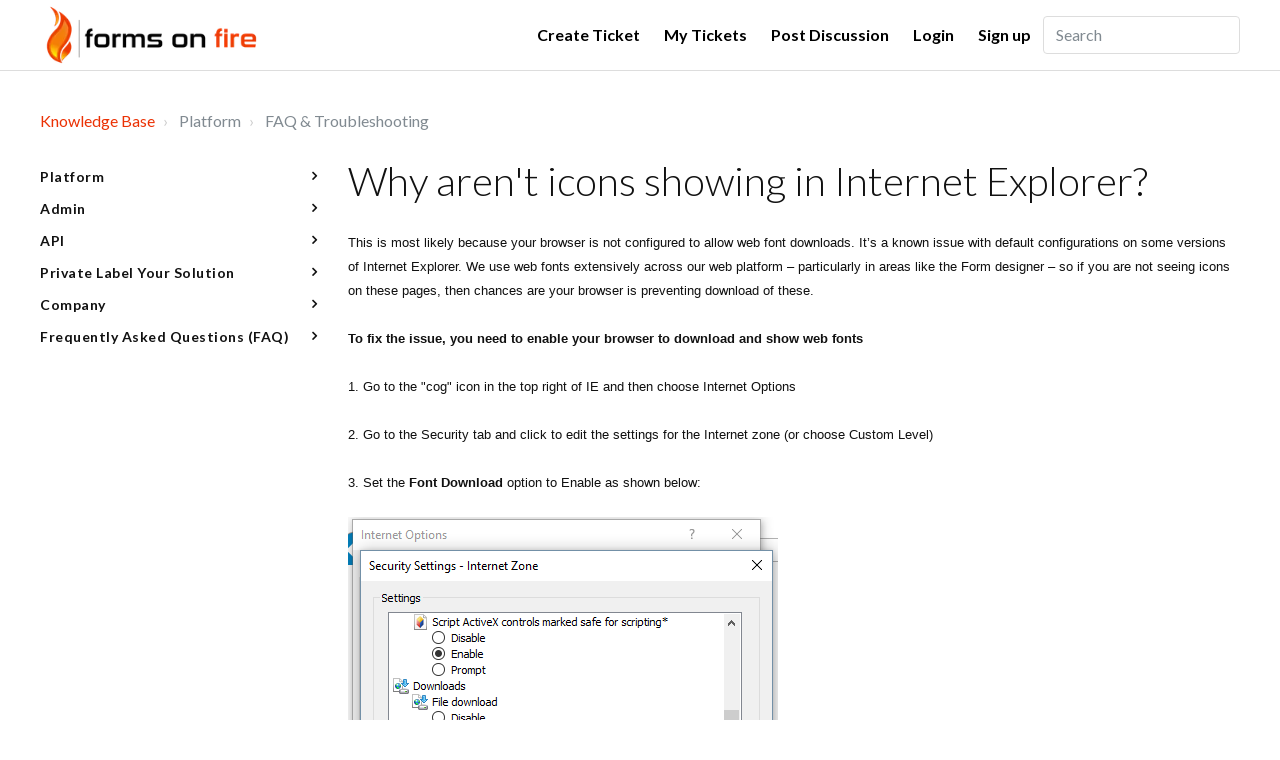

--- FILE ---
content_type: text/html; charset=utf-8
request_url: https://support.formsonfire.com/en/support/solutions/articles/36000218462-why-aren-t-icons-showing-in-internet-explorer-
body_size: 27926
content:
<!DOCTYPE html>
       
        <!--[if lt IE 7]><html class="no-js ie6 dew-dsm-theme " lang="en" dir="ltr" data-date-format="us"><![endif]-->       
        <!--[if IE 7]><html class="no-js ie7 dew-dsm-theme " lang="en" dir="ltr" data-date-format="us"><![endif]-->       
        <!--[if IE 8]><html class="no-js ie8 dew-dsm-theme " lang="en" dir="ltr" data-date-format="us"><![endif]-->       
        <!--[if IE 9]><html class="no-js ie9 dew-dsm-theme " lang="en" dir="ltr" data-date-format="us"><![endif]-->       
        <!--[if IE 10]><html class="no-js ie10 dew-dsm-theme " lang="en" dir="ltr" data-date-format="us"><![endif]-->       
        <!--[if (gt IE 10)|!(IE)]><!--><html class="no-js  dew-dsm-theme " lang="en" dir="ltr" data-date-format="us"><!--<![endif]-->
	<head>
		
		

<!-- Title for the page -->
<title> Why aren&#39;t icons showing in Internet Explorer? : Knowledge Base </title>

<!-- Meta information -->

      <meta charset="utf-8" />
      <meta http-equiv="X-UA-Compatible" content="IE=edge,chrome=1" />
      <meta name="description" content= "" />
      <meta name="author" content= "" />
       <meta property="og:title" content="Why aren&amp;#39;t icons showing in Internet Explorer?" />  <meta property="og:url" content="https://support.formsonfire.com/en/support/solutions/articles/36000218462-why-aren-t-icons-showing-in-internet-explorer-" />  <meta property="og:description" content=" This is most likely because your browser is not configured to allow web font downloads. It’s a known issue with default configurations on some versions of Internet Explorer. We use web fonts extensively across our web platform – particularly in a..." />  <meta property="og:image" content="https://s3.amazonaws.com/cdn.freshdesk.com/data/helpdesk/attachments/production/36002593565/logo/ZmHAuhydT_ddS3gSZXc6BS_eHZPIj9-Mug.png?X-Amz-Algorithm=AWS4-HMAC-SHA256&amp;amp;X-Amz-Credential=AKIAS6FNSMY2XLZULJPI%2F20260123%2Fus-east-1%2Fs3%2Faws4_request&amp;amp;X-Amz-Date=20260123T193906Z&amp;amp;X-Amz-Expires=604800&amp;amp;X-Amz-SignedHeaders=host&amp;amp;X-Amz-Signature=de098f60a160abb5d07cd6bd243545ac768e600de65e121f0c6150215dfee7bd" />  <meta property="og:site_name" content="Knowledge Base" />  <meta property="og:type" content="article" />  <meta name="twitter:title" content="Why aren&amp;#39;t icons showing in Internet Explorer?" />  <meta name="twitter:url" content="https://support.formsonfire.com/en/support/solutions/articles/36000218462-why-aren-t-icons-showing-in-internet-explorer-" />  <meta name="twitter:description" content=" This is most likely because your browser is not configured to allow web font downloads. It’s a known issue with default configurations on some versions of Internet Explorer. We use web fonts extensively across our web platform – particularly in a..." />  <meta name="twitter:image" content="https://s3.amazonaws.com/cdn.freshdesk.com/data/helpdesk/attachments/production/36002593565/logo/ZmHAuhydT_ddS3gSZXc6BS_eHZPIj9-Mug.png?X-Amz-Algorithm=AWS4-HMAC-SHA256&amp;amp;X-Amz-Credential=AKIAS6FNSMY2XLZULJPI%2F20260123%2Fus-east-1%2Fs3%2Faws4_request&amp;amp;X-Amz-Date=20260123T193906Z&amp;amp;X-Amz-Expires=604800&amp;amp;X-Amz-SignedHeaders=host&amp;amp;X-Amz-Signature=de098f60a160abb5d07cd6bd243545ac768e600de65e121f0c6150215dfee7bd" />  <meta name="twitter:card" content="summary" />  <meta name="keywords" content="Internet Explorer" />  <link rel="canonical" href="https://support.formsonfire.com/en/support/solutions/articles/36000218462-why-aren-t-icons-showing-in-internet-explorer-" />  <link rel='alternate' hreflang="en" href="https://support.formsonfire.com/en/support/solutions/articles/36000218462-why-aren-t-icons-showing-in-internet-explorer-"/> 

<!-- Responsive setting -->
<link rel="apple-touch-icon" href="https://s3.amazonaws.com/cdn.freshdesk.com/data/helpdesk/attachments/production/36055155863/fav_icon/yAjxvdlW0gOGUxPrC8ek2i02I_5oYRi0eg.png" />
        <link rel="apple-touch-icon" sizes="72x72" href="https://s3.amazonaws.com/cdn.freshdesk.com/data/helpdesk/attachments/production/36055155863/fav_icon/yAjxvdlW0gOGUxPrC8ek2i02I_5oYRi0eg.png" />
        <link rel="apple-touch-icon" sizes="114x114" href="https://s3.amazonaws.com/cdn.freshdesk.com/data/helpdesk/attachments/production/36055155863/fav_icon/yAjxvdlW0gOGUxPrC8ek2i02I_5oYRi0eg.png" />
        <link rel="apple-touch-icon" sizes="144x144" href="https://s3.amazonaws.com/cdn.freshdesk.com/data/helpdesk/attachments/production/36055155863/fav_icon/yAjxvdlW0gOGUxPrC8ek2i02I_5oYRi0eg.png" />
        <meta name="viewport" content="width=device-width, initial-scale=1.0, maximum-scale=5.0, user-scalable=yes" /> 

<meta http-equiv="Content-Security-Policy" content="script-src 'unsafe-eval' 'unsafe-inline' 'self' *.amazonaws.com *.cloudfront.net *.google-analytics.com *.hotjar.com *.freshmarketer.com *.jsdelivr.net *.freshdesk.com *.freshworks.com *.freshworksapi.com https://fonts.googleapis.com/css https://*.freshchat.com/ *.getbeamer.com *.freshconnect.io *.heapanalytics.com *.inlinemanual.com *.polyfill.io *.asknice.ly *.freshdev.io *.unpkg.com https://d36mpcpuzc4ztk.cloudfront.net; style-src *.amazonaws.com *.cloudfront.net *.jsdelivr.net *.bootstrapcdn.com *.freshdesk.com *.freshworks.com https://fonts.googleapis.com/css https://*.freshchat.com https://d36mpcpuzc4ztk.cloudfront.net/ 'unsafe-inline' 'self'; connect-src *.hotjar.com https://*.freshdesk.com https://*.freshworks.com https://www.google-analytics.com/ 'self' " /> 

<meta name="viewport" content="width=device-width, initial-scale=1.0" />
<link href="https://fonts.googleapis.com/css?family=Lato:300,300i,400,400i,700,700i" rel="stylesheet">
<link rel="stylesheet" href="//maxcdn.bootstrapcdn.com/font-awesome/4.7.0/css/font-awesome.min.css" />
<link rel="stylesheet" href="//cdn.jsdelivr.net/highlight.js/9.10.0/styles/github.min.css" />
<link rel="stylesheet" href="//cdn.jsdelivr.net/jquery.magnific-popup/1.0.0/magnific-popup.css" />

		
		<!-- Adding meta tag for CSRF token -->
		<meta name="csrf-param" content="authenticity_token" />
<meta name="csrf-token" content="vrgdyJanR2eWLzOYeqOm+/ideZHi2NwRTzwyd9EhApxNFE4qgBdtl0NXV4j5YTz0Aok9xMXpem7ft+20L1reUA==" />
		<!-- End meta tag for CSRF token -->
		
		<!-- Fav icon for portal -->
		<link rel='shortcut icon' href='https://s3.amazonaws.com/cdn.freshdesk.com/data/helpdesk/attachments/production/36055155863/fav_icon/yAjxvdlW0gOGUxPrC8ek2i02I_5oYRi0eg.png' />

		<!-- Base stylesheet -->
 
		<link rel="stylesheet" media="print" href="https://assets10.freshdesk.com/assets/cdn/portal_print-6e04b27f27ab27faab81f917d275d593fa892ce13150854024baaf983b3f4326.css" />
	  		<link rel="stylesheet" media="screen" href="https://assets5.freshdesk.com/assets/cdn/falcon_portal_utils-a58414d6bc8bc6ca4d78f5b3f76522e4970de435e68a5a2fedcda0db58f21600.css" />	

		
		<!-- Theme stylesheet -->

		<link href="/support/theme.css?v=4&amp;d=1732221118" media="screen" rel="stylesheet" type="text/css">

		<!-- Google font url if present -->
		

		<!-- Including default portal based script framework at the top -->
		<script src="https://assets5.freshdesk.com/assets/cdn/portal_head_v2-d07ff5985065d4b2f2826fdbbaef7df41eb75e17b915635bf0413a6bc12fd7b7.js"></script>
		<!-- Including syntexhighlighter for portal -->
		<script src="https://assets4.freshdesk.com/assets/cdn/prism-841b9ba9ca7f9e1bc3cdfdd4583524f65913717a3ab77714a45dd2921531a402.js"></script>

		    <!-- Google tag (gtag.js) -->
	<script async src='https://www.googletagmanager.com/gtag/js?id=UA-1374814-12' nonce="kTslfh0Ig0/wEgIqnKvfPA=="></script>
	<script nonce="kTslfh0Ig0/wEgIqnKvfPA==">
	  window.dataLayer = window.dataLayer || [];
	  function gtag(){dataLayer.push(arguments);}
	  gtag('js', new Date());
	  gtag('config', 'UA-1374814-12');
	</script>


		<!-- Access portal settings information via javascript -->
		 <script type="text/javascript">     var portal = {"language":"en","name":"Knowledge Base","contact_info":"","current_page_name":"article_view","current_tab":"solutions","vault_service":{"url":"https://vault-service.freshworks.com/data","max_try":2,"product_name":"fd"},"current_account_id":852345,"preferences":{"bg_color":"#f3f5f7","header_color":"#ffffff","help_center_color":"#f3f5f7","footer_color":"#282828","tab_color":"#ffffff","tab_hover_color":"#41a341","btn_background":"#282828","btn_primary_background":"#41a341","baseFont":"Verdana","textColor":"#282828","headingsFont":"Verdana","headingsColor":"#282828","linkColor":"#282828","linkColorHover":"#4141a3","inputFocusRingColor":"#41a341","nonResponsive":"false"},"image_placeholders":{"spacer":"https://assets3.freshdesk.com/assets/misc/spacer.gif","profile_thumb":"https://assets5.freshdesk.com/assets/misc/profile_blank_thumb-4a7b26415585aebbd79863bd5497100b1ea52bab8df8db7a1aecae4da879fd96.jpg","profile_medium":"https://assets2.freshdesk.com/assets/misc/profile_blank_medium-1dfbfbae68bb67de0258044a99f62e94144f1cc34efeea73e3fb85fe51bc1a2c.jpg"},"falcon_portal_theme":true,"current_object_id":36000218462};     var attachment_size = 20;     var blocked_extensions = "";     var allowed_extensions = "";     var store = { 
        ticket: {},
        portalLaunchParty: {} };    store.portalLaunchParty.ticketFragmentsEnabled = false;    store.pod = "us-east-1";    store.region = "US"; </script> 

			<script src="//cdn.freshmarketer.com/1339934/2345501.js" nonce="kTslfh0Ig0/wEgIqnKvfPA=="></script>

			
	</head>
	<body>
            	
		
		
		
<input type="hidden" id="cur_page" value="article_view"/>
<!-- Notification Messages -->
 <div class="alert alert-with-close notice hide" id="noticeajax"></div> 
<div class="layout layout--anonymous ">
  <div class="layout__head">
  	


<header class="topbar container topbar--small" data-topbar>
  <div class="container-inner topbar__container-inner">
    <div class="topbar__inner">
      <div class="topbar__col clearfix">
        <div class="logo-wrapper">
          <div class="logo">
            <a href="/en/support/home">
              <img src="https://lirp.cdn-website.com/ed458e90/dms3rep/multi/opt/logo-for-light-transparent-282w.png" alt="">
            </a>
          </div>
        </div>
        <!--<p class="help-center-name">Knowledge Base</p> -->
        <button type="button" role="button" aria-label="Toggle Navigation" class="lines-button x" data-toggle-menu> <span class="lines"></span> </button>
      </div>
      <div class="topbar__col topbar__menu">
        <div class="topbar__collapse" data-menu>
          <div class="topbar__controls topbar__controls--anonymous">
            
            
            <a class="btn btn-topbar" href="/en/support/tickets/new">Create Ticket</a>
            <a class="btn btn-topbar" href="/support/tickets">My Tickets</a>
            <a class="btn btn-topbar" href="/support/discussions/topics/new">Post Discussion</a>
            <div class="banner-language-selector pull-right" data-tabs="tabs"
                data-toggle='tooltip' data-placement="bottom" title=""><ul class="language-options" role="tablist"><li class="dropdown"><h5 class="dropdown-toggle" data-toggle="dropdown"><span>English</span><span class="caret"></span></h5><ul class="dropdown-menu " role="menu" aria-labelledby="dropdownMenu"><li><a class="active" tabindex="-1" href="/en/support/solutions/articles/36000218462-why-aren-t-icons-showing-in-internet-explorer-"><span class='icon-dd-tick-dark'></span>English </a></li><li><a class=" unavailable-language" tabindex="-1" href="/nb-NO/support/solutions/articles/36000218462-why-aren-t-icons-showing-in-internet-explorer-">Norwegian</a></li></ul></li></ul></div> <div class="welcome">Welcome <b></b> </div>  <b><a href="/en/support/login"><b>Login</b></a></b> &nbsp;<b><a href="/en/support/signup"><b>Sign up</b></a></b>
            
            <div class="topbar__search">
             <form class="hc-search-form print--remove" autocomplete="off" action="/en/support/search/solutions" id="hc-search-form" data-csrf-ignore="true">
	<div class="hc-search-input">
	<label for="support-search-input" class="hide">Enter your search term here...</label>
		<input placeholder="Enter your search term here..." type="text"
			name="term" class="special" value=""
            rel="page-search" data-max-matches="10" id="support-search-input">
	</div>
	<div class="hc-search-button">
		<button class="btn btn-primary" aria-label="Search" type="submit" autocomplete="off">
			<i class="mobile-icon-search hide-tablet"></i>
			<span class="hide-in-mobile">
				Search
			</span>
		</button>
	</div>
</form>
              <!--<button type="button" role="button" class="topbar__btn-search">
                <svg xmlns="http://www.w3.org/2000/svg" width="23" height="24" viewBox="0 0 23 24">
                  <g fill="none" fill-rule="evenodd" transform="translate(-6 -2)">
                    <circle cx="19.889" cy="11.611" r="8" stroke="#fff" stroke-width="2" transform="rotate(45 19.89 11.61)"/>
                    <path fill="#fff" fill-rule="nonzero" d="M9.34328327,15.6566781 L11.3432833,15.6566781 L11.3432833,25.6606781 C11.3432833,26.2106781 10.8992833,26.6566781 10.3432833,26.6566781 C9.79128327,26.6566781 9.34328327,26.2116781 9.34328327,25.6606781 L9.34328327,15.6566781 Z" transform="rotate(45 10.343 21.157)"/>
                  </g>
                </svg>
              </button>-->
            </div>
            
          </div>
        </div>
      </div>
    </div>
  </div>

</header>

 <!-- Search and page links for the page -->
    
    
  


		<!--<div class="waves waves--small " data-wave-small>
		  <svg xmlns="http://www.w3.org/2000/svg" viewBox="0 0 1900 47" xmlns:xlink="http://www.w3.org/1999/xlink">
		    <g fill="none" fill-rule="evenodd">
		      <path fill-rule="nonzero" d="M403.925926,32 C583.088889,32 1900,0 1900,0 L0,0 C0,0 163.540741,32 403.925926,32 Z" transform="translate(-250)" />
		      <path fill-opacity="0.2" fill-rule="nonzero" d="M1342.66667,76 C1552.37037,76 1900,0.2 1900,0.2 L0,0.2 C0,0.2 896.518519,76 1342.66667,76 Z" transform="translate(0 -29)"  />
		      <path fill-opacity="0.2" fill-rule="nonzero" d="M1342.66667,76 C1552.37037,76 1900,0.2 1900,0.2 L0,0.2 C0,0.2 896.518519,76 1342.66667,76 Z" transform="translate(617 -29)"  />
		    </g>
		  </svg>
		</div>-->

  </div>
  <div class="layout__content">
    
      
    
    
    <div class="container">
   <div class="container-inner">
      <div class="article-page">
         <div class="row clearfix">
            <div class="column column--sm-12">
               <ol class="breadcrumbs">
                  <li>
                     <a href="/support/home">Knowledge Base</a>
                  </li>
                  <!--<li title="Solution home">
                     <a href="/en/support/solutions">Solution home</a>
                     </li>-->
                  <li title="Platform">
                     Platform
                     <!--<a href="/en/support/solutions/36000095338">Platform</a>-->
                  </li>
                  <li title="FAQ &amp; Troubleshooting">
                     FAQ &amp; Troubleshooting
                     <!--<a href="/en/support/solutions/folders/36000202222">FAQ &amp; Troubleshooting</a>-->
                  </li>
               </ol>
            </div>
         </div>
         <div class="row clearfix">
            <div class="column column--sm-3">
               <div class="article-sidebar">
                  <div class="sidebar-menu-list">
                     <ul class="category-lists"  >
                        
                        
                        <li>
                           <a href="/en/support/solutions/36000095338">Platform</a>
                           <ul class="section-list closes">
                              
                              
                              <li>
                                 <a href="/en/support/solutions/folders/36000145307">Getting Started</a>
                              </li>
                              <ul class="article-lists closes">
                                 
                                 <li>
                                    <a id="36000032948" href="/en/support/solutions/articles/36000032948-key-concept-screens">Key Concept: Screens</a>
                                 </li>
                                 
                                 <li>
                                    <a id="36000032957" href="/en/support/solutions/articles/36000032957-key-concept-data-sources">Key Concept: Data Sources</a>
                                 </li>
                                 
                                 <li>
                                    <a id="36000032973" href="/en/support/solutions/articles/36000032973-pushing-pulling-data-to-from-other-systems">Pushing/Pulling Data To/From Other Systems</a>
                                 </li>
                                 
                                 <li>
                                    <a id="36000032979" href="/en/support/solutions/articles/36000032979-key-concept-docs">Key Concept: Docs</a>
                                 </li>
                                 
                                 <li>
                                    <a id="36000032988" href="/en/support/solutions/articles/36000032988-using-images-in-your-apps">Using Images in Your Apps</a>
                                 </li>
                                 
                                 <li>
                                    <a id="36000033514" href="/en/support/solutions/articles/36000033514-key-concept-tasks-job-dispatch-">Key Concept: Tasks (Job Dispatch)</a>
                                 </li>
                                 
                                 <li>
                                    <a id="36000033532" href="/en/support/solutions/articles/36000033532-testing-your-screen-designs-test-mode-">Testing Your Screen Designs (TEST Mode)</a>
                                 </li>
                                 
                                 <li>
                                    <a id="36000504657" href="/en/support/solutions/articles/36000504657-app-setup-page">App Setup Page</a>
                                 </li>
                                 
                                 <li>
                                    <a id="36000586467" href="/en/support/solutions/articles/36000586467-flow-layout-field-coming-soon-">Flow Layout Field - (Coming Soon)</a>
                                 </li>
                                 
                              </ul>
                              
                              
                              
                              <li>
                                 <a href="/en/support/solutions/folders/36000156262">Form Screens</a>
                              </li>
                              <ul class="article-lists closes">
                                 
                                 <li>
                                    <a id="36000034176" href="/en/support/solutions/articles/36000034176-form-screen-type">Form Screen Type</a>
                                 </li>
                                 
                                 <li>
                                    <a id="36000275398" href="/en/support/solutions/articles/36000275398-page-field">Page Field</a>
                                 </li>
                                 
                                 <li>
                                    <a id="36000275487" href="/en/support/solutions/articles/36000275487-section-field-type">Section Field Type</a>
                                 </li>
                                 
                                 <li>
                                    <a id="36000275561" href="/en/support/solutions/articles/36000275561-text-field">Text Field</a>
                                 </li>
                                 
                                 <li>
                                    <a id="36000275629" href="/en/support/solutions/articles/36000275629-numeric-field-type">Numeric Field Type</a>
                                 </li>
                                 
                                 <li>
                                    <a id="36000036778" href="/en/support/solutions/articles/36000036778-date-time-field-type">Date/Time Field Type</a>
                                 </li>
                                 
                                 <li>
                                    <a id="36000036777" href="/en/support/solutions/articles/36000036777-choices-field-type">Choices Field Type</a>
                                 </li>
                                 
                                 <li>
                                    <a id="36000215739" href="/en/support/solutions/articles/36000215739-media-field-type">Media Field Type</a>
                                 </li>
                                 
                                 <li>
                                    <a id="36000243387" href="/en/support/solutions/articles/36000243387-signature-field">Signature Field</a>
                                 </li>
                                 
                                 <li>
                                    <a id="36000276283" href="/en/support/solutions/articles/36000276283-location-field">Location Field</a>
                                 </li>
                                 
                                 <li>
                                    <a id="36000195455" href="/en/support/solutions/articles/36000195455-auto-numbering-field-type">Auto Numbering Field Type</a>
                                 </li>
                                 
                                 <li>
                                    <a id="36000036780" href="/en/support/solutions/articles/36000036780-barcode-field-type">Barcode Field Type</a>
                                 </li>
                                 
                                 <li>
                                    <a id="36000276564" href="/en/support/solutions/articles/36000276564-hidden-field">Hidden Field</a>
                                 </li>
                                 
                                 <li>
                                    <a id="36000215740" href="/en/support/solutions/articles/36000215740-sketch-field-type">Sketch Field Type</a>
                                 </li>
                                 
                                 <li>
                                    <a id="36000276565" href="/en/support/solutions/articles/36000276565-action-field-as-dynamic-buttons">Action Field as dynamic buttons</a>
                                 </li>
                                 
                                 <li>
                                    <a id="36000036779" href="/en/support/solutions/articles/36000036779-table-field-type-repeating-table-">Table Field Type (Repeating Table)</a>
                                 </li>
                                 
                                 <li>
                                    <a id="36000197819" href="/en/support/solutions/articles/36000197819-gallery-field-type">Gallery Field Type</a>
                                 </li>
                                 
                                 <li>
                                    <a id="36000206413" href="/en/support/solutions/articles/36000206413-attachment-field-type">Attachment Field Type</a>
                                 </li>
                                 
                                 <li>
                                    <a id="36000277127" href="/en/support/solutions/articles/36000277127-data-field-type">Data Field Type</a>
                                 </li>
                                 
                                 <li>
                                    <a id="36000209861" href="/en/support/solutions/articles/36000209861-rest-field-type">REST Field Type</a>
                                 </li>
                                 
                                 <li>
                                    <a id="36000036781" href="/en/support/solutions/articles/36000036781-nfc-field-type">NFC Field Type</a>
                                 </li>
                                 
                                 <li>
                                    <a id="36000036751" href="/en/support/solutions/articles/36000036751-form-settings">Form Settings</a>
                                 </li>
                                 
                                 <li>
                                    <a id="36000036752" href="/en/support/solutions/articles/36000036752-dynamic-features">Dynamic Features</a>
                                 </li>
                                 
                                 <li>
                                    <a id="36000036768" href="/en/support/solutions/articles/36000036768-creating-a-formula">Creating a Formula</a>
                                 </li>
                                 
                                 <li>
                                    <a id="36000036776" href="/en/support/solutions/articles/36000036776-formula-operators-functions">Formula Operators &amp; Functions</a>
                                 </li>
                                 
                                 <li>
                                    <a id="36000042512" href="/en/support/solutions/articles/36000042512-referring-to-column-values-of-a-selected-data-source-row">Referring to column values of a selected Data Source row</a>
                                 </li>
                                 
                                 <li>
                                    <a id="36000036783" href="/en/support/solutions/articles/36000036783-forms-faq">Forms FAQ</a>
                                 </li>
                                 
                                 <li>
                                    <a id="36000216231" href="/en/support/solutions/articles/36000216231-list-of-data-screen-type">List of Data Screen Type</a>
                                 </li>
                                 
                                 <li>
                                    <a id="36000216238" href="/en/support/solutions/articles/36000216238-details-screen-type">Details Screen Type</a>
                                 </li>
                                 
                                 <li>
                                    <a id="36000216245" href="/en/support/solutions/articles/36000216245-map-screen-type">Map Screen Type</a>
                                 </li>
                                 
                              </ul>
                              
                              
                              
                              <li>
                                 <a href="/en/support/solutions/folders/36000169560">Form Recipes</a>
                              </li>
                              <ul class="article-lists closes">
                                 
                                 <li>
                                    <a id="36000039548" href="/en/support/solutions/articles/36000039548-common-formula-q-a">Common Formula Q&amp;A</a>
                                 </li>
                                 
                                 <li>
                                    <a id="36000039549" href="/en/support/solutions/articles/36000039549-showing-and-hiding-fields-visibility-">Showing and Hiding Fields (Visibility)</a>
                                 </li>
                                 
                                 <li>
                                    <a id="36000039550" href="/en/support/solutions/articles/36000039550-dynamic-answers-calculations-dynamic-values-">Dynamic Answers &amp; Calculations (Dynamic Values)</a>
                                 </li>
                                 
                                 <li>
                                    <a id="36000039551" href="/en/support/solutions/articles/36000039551-dynamic-titles-and-hints">Dynamic Titles and Hints</a>
                                 </li>
                                 
                                 <li>
                                    <a id="36000040066" href="/en/support/solutions/articles/36000040066-cascading-choices-also-known-as-parent-child-">Cascading Choices (also known as Parent-Child)</a>
                                 </li>
                                 
                                 <li>
                                    <a id="36000040071" href="/en/support/solutions/articles/36000040071-conditionally-required-fields-required-condition-">Conditionally Required Fields (Required Condition)</a>
                                 </li>
                                 
                                 <li>
                                    <a id="36000040074" href="/en/support/solutions/articles/36000040074-allowing-users-to-jump-pages-custom-form-navigation-">Allowing Users to Jump Pages (Custom Form Navigation)</a>
                                 </li>
                                 
                                 <li>
                                    <a id="36000040076" href="/en/support/solutions/articles/36000040076-generating-a-unique-number-code">Generating a Unique Number/Code</a>
                                 </li>
                                 
                                 <li>
                                    <a id="36000040084" href="/en/support/solutions/articles/36000040084-workflow-a-form-entry-between-users-process-steps-">Workflow A Form Entry Between Users (Process Steps)</a>
                                 </li>
                                 
                                 <li>
                                    <a id="36000040090" href="/en/support/solutions/articles/36000040090-creating-updating-and-deleting-rows-in-a-data-source">Creating, Updating and Deleting Rows in a Data Source</a>
                                 </li>
                                 
                                 <li>
                                    <a id="36000041806" href="/en/support/solutions/articles/36000041806-calculating-the-duration-time-elapsed-between-two-form-fields">Calculating the Duration/Time Elapsed between Two Form Fields</a>
                                 </li>
                                 
                                 <li>
                                    <a id="36000041807" href="/en/support/solutions/articles/36000041807-validating-answers-custom-validation-">Validating Answers (Custom Validation)</a>
                                 </li>
                                 
                                 <li>
                                    <a id="36000041809" href="/en/support/solutions/articles/36000041809-saving-entry-values-for-reuse-defaulting-global-values-">Saving Entry Values For Reuse / Defaulting (Global Values)</a>
                                 </li>
                                 
                                 <li>
                                    <a id="36000041830" href="/en/support/solutions/articles/36000041830-looking-up-a-data-source-row-from-a-barcode-scan">Looking Up a Data Source Row from a Barcode Scan</a>
                                 </li>
                                 
                                 <li>
                                    <a id="36000041831" href="/en/support/solutions/articles/36000041831-repeatedly-scanning-barcodes-qr-codes">Repeatedly Scanning Barcodes / QR Codes</a>
                                 </li>
                                 
                                 <li>
                                    <a id="36000042514" href="/en/support/solutions/articles/36000042514-formula-cheat-sheet">Formula Cheat Sheet</a>
                                 </li>
                                 
                                 <li>
                                    <a id="36000215742" href="/en/support/solutions/articles/36000215742-dynamically-displaying-images-from-data-source-web-or-map-sources">Dynamically Displaying Images from Data Source, Web or Map sources</a>
                                 </li>
                                 
                                 <li>
                                    <a id="36000215743" href="/en/support/solutions/articles/36000215743-customizing-titles-of-in-progress-form-entries">Customizing Titles of In-Progress Form Entries</a>
                                 </li>
                                 
                                 <li>
                                    <a id="36000216546" href="/en/support/solutions/articles/36000216546-capturing-repeatable-data">Capturing Repeatable Data</a>
                                 </li>
                                 
                                 <li>
                                    <a id="36000232638" href="/en/support/solutions/articles/36000232638-exporting-to-and-importing-from-excel">Exporting to and Importing from Excel</a>
                                 </li>
                                 
                                 <li>
                                    <a id="36000239060" href="/en/support/solutions/articles/36000239060-calculating-the-difference-between-two-date-time-fields">Calculating the difference between two date/time fields</a>
                                 </li>
                                 
                                 <li>
                                    <a id="36000242822" href="/en/support/solutions/articles/36000242822-capture-google-maps-images-in-forms-on-fire">Capture Google Maps Images in Forms On Fire</a>
                                 </li>
                                 
                                 <li>
                                    <a id="36000250264" href="/en/support/solutions/articles/36000250264-making-fields-in-a-repeating-table-required">Making fields in a repeating table required</a>
                                 </li>
                                 
                                 <li>
                                    <a id="36000250763" href="/en/support/solutions/articles/36000250763-concatenating-repeating-fields-from-a-table-within-the-form">Concatenating Repeating Fields from a Table within the Form</a>
                                 </li>
                                 
                                 <li>
                                    <a id="36000275391" href="/en/support/solutions/articles/36000275391-sizing-images-to-fit-a-device-screen-dimension">Sizing images to fit a device screen dimension</a>
                                 </li>
                                 
                                 <li>
                                    <a id="36000465459" href="/en/support/solutions/articles/36000465459-nesting-repeatable-data-nested-repeating-tables">Nesting Repeatable Data - Nested Repeating Tables</a>
                                 </li>
                                 
                                 <li>
                                    <a id="36000491135" href="/en/support/solutions/articles/36000491135-formula-quick-question-and-answer-reference">Formula Quick Question and Answer Reference</a>
                                 </li>
                                 
                                 <li>
                                    <a id="36000499010" href="/en/support/solutions/articles/36000499010-rfid-scanning-with-zebra-device">RFID Scanning with Zebra Device</a>
                                 </li>
                                 
                                 <li>
                                    <a id="36000540900" href="/en/support/solutions/articles/36000540900-regular-expressions-examples-regex-">Regular Expressions Examples (Regex)</a>
                                 </li>
                                 
                                 <li>
                                    <a id="36000559164" href="/en/support/solutions/articles/36000559164-dynamically-evaluate-text-as-a-formula">Dynamically Evaluate Text as a Formula</a>
                                 </li>
                                 
                              </ul>
                              
                              
                              
                              <li>
                                 <a href="/en/support/solutions/folders/36000169561">Form Connectors</a>
                              </li>
                              <ul class="article-lists closes">
                                 
                                 <li>
                                    <a id="36000041837" href="/en/support/solutions/articles/36000041837-faq">FAQ</a>
                                 </li>
                                 
                                 <li>
                                    <a id="36000041840" href="/en/support/solutions/articles/36000041840-email-form-connector">Email - Form Connector</a>
                                 </li>
                                 
                                 <li>
                                    <a id="36000041846" href="/en/support/solutions/articles/36000041846-google-spreadsheet-form-connector">Google Spreadsheet - Form Connector</a>
                                 </li>
                                 
                                 <li>
                                    <a id="36000042026" href="/en/support/solutions/articles/36000042026-rest-form-connector">REST - Form Connector</a>
                                 </li>
                                 
                                 <li>
                                    <a id="36000042044" href="/en/support/solutions/articles/36000042044-geoop-form-connector">GeoOp - Form Connector</a>
                                 </li>
                                 
                                 <li>
                                    <a id="36000042061" href="/en/support/solutions/articles/36000042061-sharepoint-list-form-connector">SharePoint List - Form Connector</a>
                                 </li>
                                 
                                 <li>
                                    <a id="36000042078" href="/en/support/solutions/articles/36000042078-common-connector-settings">Common Connector Settings</a>
                                 </li>
                                 
                                 <li>
                                    <a id="36000089504" href="/en/support/solutions/articles/36000089504-120-second-time-limit-on-form-connectors">120 Second Time Limit on Form Connectors</a>
                                 </li>
                                 
                                 <li>
                                    <a id="36000209161" href="/en/support/solutions/articles/36000209161-amazon-s3-form-connector">Amazon S3 - Form Connector</a>
                                 </li>
                                 
                                 <li>
                                    <a id="36000211878" href="/en/support/solutions/articles/36000211878-microsoft-power-bi">Microsoft Power BI</a>
                                 </li>
                                 
                                 <li>
                                    <a id="36000216664" href="/en/support/solutions/articles/36000216664-sql-connector">SQL Connector</a>
                                 </li>
                                 
                                 <li>
                                    <a id="36000216667" href="/en/support/solutions/articles/36000216667-google-bigquery-connector-form-connector">Google BigQuery Connector - Form Connector</a>
                                 </li>
                                 
                                 <li>
                                    <a id="36000217984" href="/en/support/solutions/articles/36000217984-egnyte-connector-form-connector">Egnyte Connector - Form Connector</a>
                                 </li>
                                 
                                 <li>
                                    <a id="36000243168" href="/en/support/solutions/articles/36000243168-salesforce-form-screen-connector">Salesforce - Form/Screen Connector</a>
                                 </li>
                                 
                                 <li>
                                    <a id="36000251260" href="/en/support/solutions/articles/36000251260-twilio-connection-and-twilioform-connector">Twilio Connection and TwilioForm Connector</a>
                                 </li>
                                 
                                 <li>
                                    <a id="36000370536" href="/en/support/solutions/articles/36000370536-azure-blob-connector">Azure Blob Connector</a>
                                 </li>
                                 
                                 <li>
                                    <a id="36000386952" href="/en/support/solutions/articles/36000386952-snowflake-connector">Snowflake Connector</a>
                                 </li>
                                 
                                 <li>
                                    <a id="36000408722" href="/en/support/solutions/articles/36000408722-excel-online-connector">Excel Online Connector</a>
                                 </li>
                                 
                                 <li>
                                    <a id="36000437593" href="/en/support/solutions/articles/36000437593-onedrive-personal-connector">OneDrive Personal Connector</a>
                                 </li>
                                 
                                 <li>
                                    <a id="36000506292" href="/en/support/solutions/articles/36000506292-custom-sql">Custom SQL</a>
                                 </li>
                                 
                                 <li>
                                    <a id="36000582429" href="/en/support/solutions/articles/36000582429-netsuite-form-connector">NetSuite - Form Connector</a>
                                 </li>
                                 
                                 <li>
                                    <a id="36000583503" href="/en/support/solutions/articles/36000583503-arcgis-form-connector">ArcGIS Form Connector</a>
                                 </li>
                                 
                                 <li>
                                    <a id="36000584006" href="/en/support/solutions/articles/36000584006-box-form-connector">Box - Form Connector</a>
                                 </li>
                                 
                                 <li>
                                    <a id="36000589389" href="/en/support/solutions/articles/36000589389-quickbooks-form-connector">QuickBooks - Form Connector</a>
                                 </li>
                                 
                                 <li>
                                    <a id="36000589741" href="/en/support/solutions/articles/36000589741-google-drive-form-connector">Google Drive - Form Connector</a>
                                 </li>
                                 
                              </ul>
                              
                              
                              
                              <li>
                                 <a href="/en/support/solutions/folders/36000170279">Data Captured from Forms</a>
                              </li>
                              <ul class="article-lists closes">
                                 
                                 <li>
                                    <a id="36000042175" href="/en/support/solutions/articles/36000042175-viewing-form-entries-in-a-table">Viewing Form Entries in a Table</a>
                                 </li>
                                 
                                 <li>
                                    <a id="36000042184" href="/en/support/solutions/articles/36000042184-viewing-form-entries-on-a-map">Viewing Form Entries on a Map</a>
                                 </li>
                                 
                                 <li>
                                    <a id="36000042191" href="/en/support/solutions/articles/36000042191-editing-form-entries">Editing Form Entries</a>
                                 </li>
                                 
                                 <li>
                                    <a id="36000042188" href="/en/support/solutions/articles/36000042188-manually-downloading-data">Manually Downloading Data</a>
                                 </li>
                                 
                                 <li>
                                    <a id="36000042170" href="/en/support/solutions/articles/36000042170-date-and-time-values-in-form-entries">Date and Time values in Form entries</a>
                                 </li>
                                 
                                 <li>
                                    <a id="36000042099" href="/en/support/solutions/articles/36000042099--faq"> FAQ</a>
                                 </li>
                                 
                                 <li>
                                    <a id="36000130157" href="/en/support/solutions/articles/36000130157-viewing-form-entries-in-a-feed">Viewing Form Entries in a Feed</a>
                                 </li>
                                 
                              </ul>
                              
                              
                              
                              <li>
                                 <a href="/en/support/solutions/folders/36000156263">Data Sources</a>
                              </li>
                              <ul class="article-lists closes">
                                 
                                 <li>
                                    <a id="36000039513" href="/en/support/solutions/articles/36000039513-adding-a-new-data-source">Adding a New Data Source</a>
                                 </li>
                                 
                                 <li>
                                    <a id="36000039515" href="/en/support/solutions/articles/36000039515-editing-settings-and-rows">Editing Settings and Rows</a>
                                 </li>
                                 
                                 <li>
                                    <a id="36000039518" href="/en/support/solutions/articles/36000039518-using-image-columns">Using Image Columns</a>
                                 </li>
                                 
                                 <li>
                                    <a id="36000039524" href="/en/support/solutions/articles/36000039524-updating-a-data-source-from-a-form">Updating a Data Source from a Form</a>
                                 </li>
                                 
                                 <li>
                                    <a id="36000039522" href="/en/support/solutions/articles/36000039522-advanced-column-settings">Advanced Column Settings</a>
                                 </li>
                                 
                                 <li>
                                    <a id="36000039530" href="/en/support/solutions/articles/36000039530-viewing-a-data-source-on-a-map">Viewing a Data Source on a Map</a>
                                 </li>
                                 
                                 <li>
                                    <a id="36000517007" href="/en/support/solutions/articles/36000517007-editing-data-source-rows">Editing Data Source Rows</a>
                                 </li>
                                 
                                 <li>
                                    <a id="36000519831" href="/en/support/solutions/articles/36000519831-best-practices-data-sources">Best Practices - Data Sources</a>
                                 </li>
                                 
                                 <li>
                                    <a id="36000588725" href="/en/support/solutions/articles/36000588725-data-source-settings">Data Source Settings</a>
                                 </li>
                                 
                              </ul>
                              
                              
                              
                              <li>
                                 <a href="/en/support/solutions/folders/36000156270">Data Source Connectors</a>
                              </li>
                              <ul class="article-lists closes">
                                 
                                 <li>
                                    <a id="36000039544" href="/en/support/solutions/articles/36000039544-box-data-source-connector">Box - Data Source Connector</a>
                                 </li>
                                 
                                 <li>
                                    <a id="36000039541" href="/en/support/solutions/articles/36000039541-dropbox-data-source-connector">Dropbox - Data Source Connector</a>
                                 </li>
                                 
                                 <li>
                                    <a id="36000039533" href="/en/support/solutions/articles/36000039533-ftp">FTP</a>
                                 </li>
                                 
                                 <li>
                                    <a id="36000039535" href="/en/support/solutions/articles/36000039535-geoop-connection">GeoOp Connection</a>
                                 </li>
                                 
                                 <li>
                                    <a id="36000039547" href="/en/support/solutions/articles/36000039547-hosted-get">Hosted GET</a>
                                 </li>
                                 
                                 <li>
                                    <a id="36000216675" href="/en/support/solutions/articles/36000216675-sql-server-data-source-connector">SQL Server Data Source Connector</a>
                                 </li>
                                 
                                 <li>
                                    <a id="36000216677" href="/en/support/solutions/articles/36000216677-amazon-s3-data-source-connector">Amazon S3 - Data Source Connector</a>
                                 </li>
                                 
                                 <li>
                                    <a id="36000216987" href="/en/support/solutions/articles/36000216987-google-bigquery-data-source-connector">Google BigQuery - Data Source Connector</a>
                                 </li>
                                 
                                 <li>
                                    <a id="36000243169" href="/en/support/solutions/articles/36000243169-salesforce-data-source-connector">Salesforce - Data Source Connector</a>
                                 </li>
                                 
                                 <li>
                                    <a id="36000260710" href="/en/support/solutions/articles/36000260710-google-spreadsheet-data-source-connector">Google Spreadsheet - Data Source Connector</a>
                                 </li>
                                 
                                 <li>
                                    <a id="36000386951" href="/en/support/solutions/articles/36000386951-snowflake-connector">Snowflake Connector</a>
                                 </li>
                                 
                                 <li>
                                    <a id="36000501186" href="/en/support/solutions/articles/36000501186-netsuite-data-source-connector">NetSuite - Data Source Connector</a>
                                 </li>
                                 
                                 <li>
                                    <a id="36000519832" href="/en/support/solutions/articles/36000519832-platform-sync-data-source-connector">Platform Sync - Data Source Connector</a>
                                 </li>
                                 
                                 <li>
                                    <a id="36000583568" href="/en/support/solutions/articles/36000583568-arcgis-data-source-connector">ArcGIS Data Source Connector</a>
                                 </li>
                                 
                                 <li>
                                    <a id="36000589391" href="/en/support/solutions/articles/36000589391-quickbooks-data-source-connector">QuickBooks - Data Source Connector</a>
                                 </li>
                                 
                              </ul>
                              
                              
                              
                              <li>
                                 <a href="/en/support/solutions/folders/36000169562">Output Templates</a>
                              </li>
                              <ul class="article-lists closes">
                                 
                                 <li>
                                    <a id="36000042517" href="/en/support/solutions/articles/36000042517-word-templates">Word Templates</a>
                                 </li>
                                 
                                 <li>
                                    <a id="36000042522" href="/en/support/solutions/articles/36000042522-excel-templates">Excel Templates</a>
                                 </li>
                                 
                                 <li>
                                    <a id="36000042526" href="/en/support/solutions/articles/36000042526-hiding-rows-sections-of-your-template">Hiding Rows / Sections of Your Template</a>
                                 </li>
                                 
                                 <li>
                                    <a id="36000042527" href="/en/support/solutions/articles/36000042527-dynamic-output-using-form-formula">Dynamic Output Using Form Formula</a>
                                 </li>
                                 
                                 <li>
                                    <a id="36000042528" href="/en/support/solutions/articles/36000042528-pdf-output-tips-and-tricks">PDF Output Tips and Tricks</a>
                                 </li>
                                 
                                 <li>
                                    <a id="36000042723" href="/en/support/solutions/articles/36000042723-repeating-data">Repeating Data</a>
                                 </li>
                                 
                                 <li>
                                    <a id="36000042812" href="/en/support/solutions/articles/36000042812-troubleshooting-faqs">Troubleshooting &amp; FAQs</a>
                                 </li>
                                 
                                 <li>
                                    <a id="36000042816" href="/en/support/solutions/articles/36000042816-image-sizing">Image Sizing</a>
                                 </li>
                                 
                                 <li>
                                    <a id="36000042818" href="/en/support/solutions/articles/36000042818-built-in-data">Built-In Data</a>
                                 </li>
                                 
                                 <li>
                                    <a id="36000042827" href="/en/support/solutions/articles/36000042827-outputting-checkboxes-and-other-special-characters-unicode-support-">Outputting Checkboxes and Other Special Characters (Unicode Support)</a>
                                 </li>
                                 
                                 <li>
                                    <a id="36000042838" href="/en/support/solutions/articles/36000042838-using-word-excel-comments-to-preserve-template-formatting">Using Word/Excel Comments To Preserve Template Formatting</a>
                                 </li>
                                 
                                 <li>
                                    <a id="36000042845" href="/en/support/solutions/articles/36000042845--charts-in-templates"> Charts in Templates</a>
                                 </li>
                                 
                                 <li>
                                    <a id="36000042851" href="/en/support/solutions/articles/36000042851--supported-fonts-on-exported-templates"> Supported Fonts on Exported Templates</a>
                                 </li>
                                 
                                 <li>
                                    <a id="36000064494" href="/en/support/solutions/articles/36000064494-faq">FAQ</a>
                                 </li>
                                 
                                 <li>
                                    <a id="36000079482" href="/en/support/solutions/articles/36000079482-supported-fonts-and-non-western-characters-in-templates">Supported Fonts and Non-Western Characters in Templates</a>
                                 </li>
                                 
                                 <li>
                                    <a id="36000093025" href="/en/support/solutions/articles/36000093025-app-printing">App Printing</a>
                                 </li>
                                 
                                 <li>
                                    <a id="36000278888" href="/en/support/solutions/articles/36000278888-xml-and-json-output">XML and JSON Output</a>
                                 </li>
                                 
                                 <li>
                                    <a id="36000517342" href="/en/support/solutions/articles/36000517342-inject-attached-pdfs-into-template-outputs">Inject Attached PDFs into Template Outputs</a>
                                 </li>
                                 
                              </ul>
                              
                              
                              
                              <li>
                                 <a href="/en/support/solutions/folders/36000170424">Advanced App Building</a>
                              </li>
                              <ul class="article-lists closes">
                                 
                                 <li>
                                    <a id="36000042995" href="/en/support/solutions/articles/36000042995-showing-data-source-rows-on-a-map-mapping-screens-">Showing Data Source Rows on a Map (Mapping Screens)</a>
                                 </li>
                                 
                                 <li>
                                    <a id="36000042998" href="/en/support/solutions/articles/36000042998-displaying-updating-data-rows-from-to-an-external-system">Displaying &amp; Updating Data Rows from/to An External System</a>
                                 </li>
                                 
                                 <li>
                                    <a id="36000043003" href="/en/support/solutions/articles/36000043003-launching-your-app-from-a-url-app-links-deep-linking-">Launching Your App from a URL (App Links / Deep Linking)</a>
                                 </li>
                                 
                                 <li>
                                    <a id="36000043007" href="/en/support/solutions/articles/36000043007-advanced-column-settings-for-data-sources">Advanced Column Settings for Data Sources</a>
                                 </li>
                                 
                                 <li>
                                    <a id="36000043011" href="/en/support/solutions/articles/36000043011-user-defined-filters-on-inquiry-screens">User-Defined Filters on Inquiry Screens</a>
                                 </li>
                                 
                                 <li>
                                    <a id="36000043035" href="/en/support/solutions/articles/36000043035-replacing-emulating-default-app-screens">Replacing / Emulating Default App Screens</a>
                                 </li>
                                 
                                 <li>
                                    <a id="36000218021" href="/en/support/solutions/articles/36000218021-chain-screen-types-to-produce-deeper-user-experiences">Chain Screen Types to Produce Deeper User Experiences</a>
                                 </li>
                                 
                                 <li>
                                    <a id="36000223593" href="/en/support/solutions/articles/36000223593-custom-icons">Custom Icons</a>
                                 </li>
                                 
                                 <li>
                                    <a id="36000223661" href="/en/support/solutions/articles/36000223661-how-do-i-ensure-that-my-users-data-is-up-to-date-">How do I ensure that my users&#39; data is up to date?</a>
                                 </li>
                                 
                                 <li>
                                    <a id="36000239061" href="/en/support/solutions/articles/36000239061-changing-the-display-row-title">Changing the Display Row Title</a>
                                 </li>
                                 
                                 <li>
                                    <a id="36000426881" href="/en/support/solutions/articles/36000426881-mapping-custom-tiles">Mapping - Custom Tiles</a>
                                 </li>
                                 
                                 <li>
                                    <a id="36000474561" href="/en/support/solutions/articles/36000474561-mapping-custom-layers">Mapping - Custom Layers</a>
                                 </li>
                                 
                              </ul>
                              
                              
                              
                              <li>
                                 <a href="/en/support/solutions/folders/36000171136">Connecting to Other Systems (Integrations)</a>
                              </li>
                              <ul class="article-lists closes">
                                 
                                 <li>
                                    <a id="36000046247" href="/en/support/solutions/articles/36000046247-adding-data-connections">Adding Data Connections</a>
                                 </li>
                                 
                                 <li>
                                    <a id="36000046249" href="/en/support/solutions/articles/36000046249-single-sign-on-with-okta">Single Sign-On with Okta</a>
                                 </li>
                                 
                                 <li>
                                    <a id="36000132331" href="/en/support/solutions/articles/36000132331-adding-a-microsoft-sql-server-connection">Adding a Microsoft SQL Server Connection</a>
                                 </li>
                                 
                                 <li>
                                    <a id="36000132332" href="/en/support/solutions/articles/36000132332-provisioning-users-and-single-sign-on-with-azure-active-directory">Provisioning Users and Single Sign On with Azure Active Directory</a>
                                 </li>
                                 
                                 <li>
                                    <a id="36000132334" href="/en/support/solutions/articles/36000132334-single-sign-on-with-azure-active-directory-">Single Sign On with Azure Active Directory </a>
                                 </li>
                                 
                                 <li>
                                    <a id="36000190709" href="/en/support/solutions/articles/36000190709-single-sign-on-with-ping-identity">Single Sign-On with Ping Identity</a>
                                 </li>
                                 
                                 <li>
                                    <a id="36000209159" href="/en/support/solutions/articles/36000209159-adding-an-amazon-s3-connection">Adding an Amazon S3 Connection</a>
                                 </li>
                                 
                                 <li>
                                    <a id="36000218024" href="/en/support/solutions/articles/36000218024-troubleshooting-connection-issues">Troubleshooting Connection Issues</a>
                                 </li>
                                 
                                 <li>
                                    <a id="36000218124" href="/en/support/solutions/articles/36000218124-getting-started-with-google-bigquery">Getting Started with Google BigQuery</a>
                                 </li>
                                 
                                 <li>
                                    <a id="36000218130" href="/en/support/solutions/articles/36000218130-adding-a-google-cloud-platform-connection">Adding a Google Cloud Platform Connection</a>
                                 </li>
                                 
                                 <li>
                                    <a id="36000218159" href="/en/support/solutions/articles/36000218159-adding-a-sharepoint-connection">Adding a SharePoint Connection</a>
                                 </li>
                                 
                                 <li>
                                    <a id="36000243166" href="/en/support/solutions/articles/36000243166-adding-a-salesforce-connection">Adding a Salesforce Connection</a>
                                 </li>
                                 
                                 <li>
                                    <a id="36000314443" href="/en/support/solutions/articles/36000314443-dropbox-changes-2021">Dropbox Changes 2021</a>
                                 </li>
                                 
                                 <li>
                                    <a id="36000378514" href="/en/support/solutions/articles/36000378514-adding-an-ms-graph-connection">Adding an MS Graph Connection</a>
                                 </li>
                                 
                                 <li>
                                    <a id="36000386931" href="/en/support/solutions/articles/36000386931-adding-a-snowflake-connection">Adding a Snowflake Connection</a>
                                 </li>
                                 
                                 <li>
                                    <a id="36000474339" href="/en/support/solutions/articles/36000474339-email-less-login">Email-less Login</a>
                                 </li>
                                 
                                 <li>
                                    <a id="36000491006" href="/en/support/solutions/articles/36000491006-adding-a-postgresql-connection">Adding a PostgreSQL Connection</a>
                                 </li>
                                 
                                 <li>
                                    <a id="36000565297" href="/en/support/solutions/articles/36000565297-adding-a-onedrive-connection">Adding a OneDrive Connection</a>
                                 </li>
                                 
                                 <li>
                                    <a id="36000579578" href="/en/support/solutions/articles/36000579578-connecting-to-arcgis">Connecting to ArcGIS</a>
                                 </li>
                                 
                                 <li>
                                    <a id="36000581549" href="/en/support/solutions/articles/36000581549-adding-mysql-connection">Adding MySQL Connection</a>
                                 </li>
                                 
                                 <li>
                                    <a id="36000457855" href="/en/support/solutions/articles/36000457855-adding-a-netsuite-connection">Adding a NetSuite Connection</a>
                                 </li>
                                 
                                 <li>
                                    <a id="36000583569" href="/en/support/solutions/articles/36000583569-adding-oauth-2-0-connection">Adding OAuth 2.0 Connection</a>
                                 </li>
                                 
                                 <li>
                                    <a id="36000583997" href="/en/support/solutions/articles/36000583997-creating-a-google-connection-for-google-drive-spreadsheets">Creating a Google Connection for Google Drive &amp; Spreadsheets</a>
                                 </li>
                                 
                                 <li>
                                    <a id="36000584001" href="/en/support/solutions/articles/36000584001-adding-a-box-connection">Adding a Box Connection</a>
                                 </li>
                                 
                                 <li>
                                    <a id="36000589380" href="/en/support/solutions/articles/36000589380-adding-a-quickbooks-connection">Adding a QuickBooks Connection</a>
                                 </li>
                                 
                              </ul>
                              
                              
                              
                              <li>
                                 <a href="/en/support/solutions/folders/36000215794">Enterprise Toolkit</a>
                              </li>
                              <ul class="article-lists closes">
                                 
                                 <li>
                                    <a id="36000245574" href="/en/support/solutions/articles/36000245574-copying-content-between-environments-via-the-repository-">Copying Content Between Environments (via the Repository)</a>
                                 </li>
                                 
                              </ul>
                              
                              
                              
                              <li>
                                 <a href="/en/support/solutions/folders/36000202222">FAQ & Troubleshooting</a>
                              </li>
                              <ul class="article-lists closes">
                                 
                                 <li>
                                    <a id="36000197745" href="/en/support/solutions/articles/36000197745-what-is-the-cloud-platform-s-ip-address-for-firewall-white-listing-purposes-">What is the cloud platform&#39;s IP address? (for firewall / white listing purposes)</a>
                                 </li>
                                 
                                 <li>
                                    <a id="36000197746" href="/en/support/solutions/articles/36000197746-where-do-you-host-your-servers-can-you-host-somewhere-else-">Where do you host your servers? Can you host somewhere else?</a>
                                 </li>
                                 
                                 <li>
                                    <a id="36000208433" href="/en/support/solutions/articles/36000208433-when-does-the-app-synchronize-check-for-updates-">When does the app synchronize/check for updates?</a>
                                 </li>
                                 
                                 <li>
                                    <a id="36000209563" href="/en/support/solutions/articles/36000209563-how-secure-is-my-data-">How secure is my data?</a>
                                 </li>
                                 
                                 <li>
                                    <a id="36000209712" href="/en/support/solutions/articles/36000209712-how-do-i-configure-emails-from-the-platform-from-addresses-spf-records-and-mail-rules-">How do I configure emails from the platform? (From addresses, SPF records and mail rules)</a>
                                 </li>
                                 
                                 <li>
                                    <a id="36000217300" href="/en/support/solutions/articles/36000217300-using-force-sync-to-manually-re-submit-unfinished-uploads">Using Force Sync to Manually Re-submit Unfinished Uploads</a>
                                 </li>
                                 
                                 <li>
                                    <a id="36000217301" href="/en/support/solutions/articles/36000217301-manually-rescheduling-a-connector">Manually Rescheduling a Connector</a>
                                 </li>
                                 
                                 <li>
                                    <a id="36000217800" href="/en/support/solutions/articles/36000217800-downloading-old-form-submissions-in-bulk">Downloading Old Form Submissions in Bulk</a>
                                 </li>
                                 
                                 <li>
                                    <a id="36000217876" href="/en/support/solutions/articles/36000217876-creating-an-infinite-loop-workflow-save-to-cloud-">Creating an Infinite Loop Workflow (&quot;SAVE TO CLOUD&quot;)</a>
                                 </li>
                                 
                                 <li>
                                    <a id="36000218163" href="/en/support/solutions/articles/36000218163-how-do-i-log-into-the-mobile-app-">How do I log into the mobile app?</a>
                                 </li>
                                 
                                 <li>
                                    <a id="36000218172" href="/en/support/solutions/articles/36000218172-what-is-the-difference-between-standard-and-premium-users-">What is the difference between Standard and Premium users?</a>
                                 </li>
                                 
                                 <li>
                                    <a id="36000218173" href="/en/support/solutions/articles/36000218173-screens-docs-don-t-show-on-my-device-anymore-why-">Screens/Docs don&#39;t show on my device anymore! Why?</a>
                                 </li>
                                 
                                 <li>
                                    <a id="36000218174" href="/en/support/solutions/articles/36000218174-photos-videos-audio-files-aren-t-available-on-the-data-page-why-">Photos/Videos/Audio files aren&#39;t available on the Data page! Why?</a>
                                 </li>
                                 
                                 <li>
                                    <a id="36000218176" href="/en/support/solutions/articles/36000218176-does-the-app-work-offline-without-internet-connection-">Does the app work offline (without internet connection)?</a>
                                 </li>
                                 
                                 <li>
                                    <a id="36000218178" href="/en/support/solutions/articles/36000218178-how-do-i-filter-what-users-see-on-the-app-website-">How do I filter what users see on the app/website?</a>
                                 </li>
                                 
                                 <li>
                                    <a id="36000218180" href="/en/support/solutions/articles/36000218180-my-connectors-jobs-don-t-run-immediately-why-">My connectors/jobs don&#39;t run immediately! Why?</a>
                                 </li>
                                 
                                 <li>
                                    <a id="36000062143" href="/en/support/solutions/articles/36000062143-gps-capture-is-sometimes-slow-why-">GPS capture is sometimes slow - why?</a>
                                 </li>
                                 
                                 <li>
                                    <a id="36000218276" href="/en/support/solutions/articles/36000218276-what-devices-operating-systems-are-supported-">What devices / operating systems are supported?</a>
                                 </li>
                                 
                                 <li>
                                    <a id="36000218326" href="/en/support/solutions/articles/36000218326-how-does-your-user-licensing-work-">How does your user licensing work?</a>
                                 </li>
                                 
                                 <li>
                                    <a id="36000218329" href="/en/support/solutions/articles/36000218329-how-can-i-pull-push-data-from-to-other-systems-">How can I pull/push data from/to other systems?</a>
                                 </li>
                                 
                                 <li>
                                    <a id="36000218334" href="/en/support/solutions/articles/36000218334-how-do-i-connect-my-account-to-google-drive-spreadsheet-dropbox-ftp-onedrive-etc-">How do I connect my account to Google Drive/Spreadsheet/Dropbox/FTP/OneDrive etc.?</a>
                                 </li>
                                 
                                 <li>
                                    <a id="36000218338" href="/en/support/solutions/articles/36000218338-can-i-use-external-gps-devices-with-the-app-">Can I use external GPS devices with the app?</a>
                                 </li>
                                 
                                 <li>
                                    <a id="36000218339" href="/en/support/solutions/articles/36000218339-what-s-the-difference-between-form-entry-completed-time-and-received-time-">What’s the difference between Form entry Completed time and Received time?</a>
                                 </li>
                                 
                                 <li>
                                    <a id="36000218340" href="/en/support/solutions/articles/36000218340-how-can-i-improve-battery-life-of-devices-in-the-field-">How can I improve battery life of devices in the field?</a>
                                 </li>
                                 
                                 <li>
                                    <a id="36000218342" href="/en/support/solutions/articles/36000218342-what-devices-should-i-buy-">What devices should I buy?</a>
                                 </li>
                                 
                                 <li>
                                    <a id="36000218345" href="/en/support/solutions/articles/36000218345-what-are-the-limits-maximum-fields-that-i-can-have-in-a-screen-">What are the limits/maximum fields that I can have in a Screen?</a>
                                 </li>
                                 
                                 <li>
                                    <a id="36000218449" href="/en/support/solutions/articles/36000218449-can-i-launch-other-apps-on-the-user-s-device-from-within-a-screen-">Can I launch other apps on the user&#39;s device from within a Screen?</a>
                                 </li>
                                 
                                 <li>
                                    <a id="36000218453" href="/en/support/solutions/articles/36000218453-can-i-add-store-metadata-values-to-user-and-organization-accounts-">Can I add/store metadata values to user and organization accounts?</a>
                                 </li>
                                 
                                 <li>
                                    <a id="36000218458" href="/en/support/solutions/articles/36000218458-enabling-location-gps-on-windows-devices">Enabling Location/GPS on Windows devices</a>
                                 </li>
                                 
                                 <li>
                                    <a id="36000218459" href="/en/support/solutions/articles/36000218459-how-do-i-get-the-best-most-accurate-geocoding-results-for-addresses-">How do I get the best/most accurate geocoding results for addresses?</a>
                                 </li>
                                 
                              </ul>
                              
                              
                              
                              <li>
                                 <a href="/en/support/solutions/folders/36000281671">Web Forms</a>
                              </li>
                              <ul class="article-lists closes">
                                 
                                 <li>
                                    <a id="36000482517" href="/en/support/solutions/articles/36000482517-web-forms-add-on-">Web Forms (Add-On)</a>
                                 </li>
                                 
                              </ul>
                              
                              
                              
                              
                              
                              <li>
                                 <a href="/en/support/solutions/folders/36000293016">Task Connectors</a>
                              </li>
                              <ul class="article-lists closes">
                                 
                                 <li>
                                    <a id="36000517343" href="/en/support/solutions/articles/36000517343-setting-up-task-connectors">Setting up Task Connectors</a>
                                 </li>
                                 
                              </ul>
                              
                              
                              
                              <li>
                                 <a href="/en/support/solutions/folders/36000304278">Website as a Service (Your Own Branded Web Portal)</a>
                              </li>
                              <ul class="article-lists closes">
                                 
                                 <li>
                                    <a id="36000546774" href="/en/support/solutions/articles/36000546774-creating-a-cname-on-your-dns">Creating a CNAME on your DNS</a>
                                 </li>
                                 
                                 <li>
                                    <a id="36000554339" href="/en/support/solutions/articles/36000554339-configure-email-support-for-your-custom-domain-spf-dkim-">Configure Email Support for Your Custom Domain (SPF &amp; DKIM)</a>
                                 </li>
                                 
                              </ul>
                              
                              
                              
                              <li>
                                 <a href="/en/support/solutions/folders/36000310240">Forms</a>
                              </li>
                              <ul class="article-lists closes">
                                 
                                 <li>
                                    <a id="36000563485" href="/en/support/solutions/articles/36000563485-document-converter">Document Converter</a>
                                 </li>
                                 
                              </ul>
                              
                              
                           </ul>
                        </li>
                        
                        
                        
                        <li>
                           <a href="/en/support/solutions/36000111225">Admin</a>
                           <ul class="section-list closes">
                              
                              
                              <li>
                                 <a href="/en/support/solutions/folders/36000170312">Tasks (Job Dispatch)</a>
                              </li>
                              <ul class="article-lists closes">
                                 
                                 <li>
                                    <a id="36000042226" href="/en/support/solutions/articles/36000042226-overview">Overview</a>
                                 </li>
                                 
                                 <li>
                                    <a id="36000042346" href="/en/support/solutions/articles/36000042346-adding-a-new-task">Adding a New Task</a>
                                 </li>
                                 
                                 <li>
                                    <a id="36000042482" href="/en/support/solutions/articles/36000042482-sending-tasks-editing-details">Sending Tasks &amp; Editing Details</a>
                                 </li>
                                 
                                 <li>
                                    <a id="36000042505" href="/en/support/solutions/articles/36000042505-task-templates">Task Templates</a>
                                 </li>
                                 
                                 <li>
                                    <a id="36000042506" href="/en/support/solutions/articles/36000042506-adding-a-task-from-a-task-template">Adding a Task from a Task Template</a>
                                 </li>
                                 
                                 <li>
                                    <a id="36000042507" href="/en/support/solutions/articles/36000042507-task-connectors">Task Connectors</a>
                                 </li>
                                 
                                 <li>
                                    <a id="36000219146" href="/en/support/solutions/articles/36000219146-recurring-tasks-creation-behavior">Recurring Tasks Creation Behavior</a>
                                 </li>
                                 
                              </ul>
                              
                              
                              
                              <li>
                                 <a href="/en/support/solutions/folders/36000170412">Folders</a>
                              </li>
                              <ul class="article-lists closes">
                                 
                                 <li>
                                    <a id="36000042853" href="/en/support/solutions/articles/36000042853-overview">Overview</a>
                                 </li>
                                 
                                 <li>
                                    <a id="36000042871" href="/en/support/solutions/articles/36000042871-adding-a-new-folder">Adding a New Folder</a>
                                 </li>
                                 
                                 <li>
                                    <a id="36000042876" href="/en/support/solutions/articles/36000042876-adding-a-screen-doc-data-source-to-a-folder">Adding a Screen/Doc/Data Source to a Folder</a>
                                 </li>
                                 
                                 <li>
                                    <a id="36000042880" href="/en/support/solutions/articles/36000042880-editing-folder-settings-user-access-permissions">Editing Folder Settings &amp; User Access Permissions</a>
                                 </li>
                                 
                              </ul>
                              
                              
                              
                              <li>
                                 <a href="/en/support/solutions/folders/36000170416">Docs</a>
                              </li>
                              <ul class="article-lists closes">
                                 
                                 <li>
                                    <a id="36000042891" href="/en/support/solutions/articles/36000042891-overview">Overview</a>
                                 </li>
                                 
                                 <li>
                                    <a id="36000042903" href="/en/support/solutions/articles/36000042903-adding-a-new-doc">Adding a New Doc</a>
                                 </li>
                                 
                                 <li>
                                    <a id="36000042965" href="/en/support/solutions/articles/36000042965-editing-doc-details">Editing Doc Details</a>
                                 </li>
                                 
                              </ul>
                              
                              
                              
                              <li>
                                 <a href="/en/support/solutions/folders/36000170431">Organization & Users</a>
                              </li>
                              <ul class="article-lists closes">
                                 
                                 <li>
                                    <a id="36000043042" href="/en/support/solutions/articles/36000043042-organization-setup">Organization Setup</a>
                                 </li>
                                 
                                 <li>
                                    <a id="36000043046" href="/en/support/solutions/articles/36000043046-adding-and-managing-users">Adding and Managing Users</a>
                                 </li>
                                 
                                 <li>
                                    <a id="36000044743" href="/en/support/solutions/articles/36000044743-forgot-password">Forgot Password</a>
                                 </li>
                                 
                                 <li>
                                    <a id="36000219444" href="/en/support/solutions/articles/36000219444-users-frequently-asked-questions">Users - Frequently Asked Questions</a>
                                 </li>
                                 
                                 <li>
                                    <a id="36000270049" href="/en/support/solutions/articles/36000270049-deleting-and-restoring-with-trash">Deleting and Restoring with Trash</a>
                                 </li>
                                 
                                 <li>
                                    <a id="36000519830" href="/en/support/solutions/articles/36000519830-two-factor-authentication-2fa-">Two-Factor Authentication (2FA)</a>
                                 </li>
                                 
                              </ul>
                              
                              
                           </ul>
                        </li>
                        
                        
                        
                        <li>
                           <a href="/en/support/solutions/36000111224">API</a>
                           <ul class="section-list closes">
                              
                              
                              <li>
                                 <a href="/en/support/solutions/folders/36000170456">API Overview</a>
                              </li>
                              <ul class="article-lists closes">
                                 
                                 <li>
                                    <a id="36000043203" href="/en/support/solutions/articles/36000043203-api-explorer">API Explorer</a>
                                 </li>
                                 
                                 <li>
                                    <a id="36000043204" href="/en/support/solutions/articles/36000043204-general-information">General Information</a>
                                 </li>
                                 
                                 <li>
                                    <a id="36000043205" href="/en/support/solutions/articles/36000043205-api-usage-limits">API Usage Limits</a>
                                 </li>
                                 
                                 <li>
                                    <a id="36000043206" href="/en/support/solutions/articles/36000043206-pagination-on-search-collection-apis">Pagination on Search/Collection APIs</a>
                                 </li>
                                 
                                 <li>
                                    <a id="36000219445" href="/en/support/solutions/articles/36000219445-tips-for-rest-integrations">Tips for REST Integrations</a>
                                 </li>
                                 
                              </ul>
                              
                              
                              
                              <li>
                                 <a href="/en/support/solutions/folders/36000170457">Company API</a>
                              </li>
                              <ul class="article-lists closes">
                                 
                                 <li>
                                    <a id="36000043796" href="/en/support/solutions/articles/36000043796-get-companies-company-search-">GET Companies (Company Search)</a>
                                 </li>
                                 
                                 <li>
                                    <a id="36000043798" href="/en/support/solutions/articles/36000043798-get-company">GET Company</a>
                                 </li>
                                 
                                 <li>
                                    <a id="36000043799" href="/en/support/solutions/articles/36000043799-post-company">POST Company</a>
                                 </li>
                                 
                                 <li>
                                    <a id="36000043800" href="/en/support/solutions/articles/36000043800-put-company">PUT Company</a>
                                 </li>
                                 
                              </ul>
                              
                              
                              
                              <li>
                                 <a href="/en/support/solutions/folders/36000170602">Data Source API</a>
                              </li>
                              <ul class="article-lists closes">
                                 
                                 <li>
                                    <a id="36000043801" href="/en/support/solutions/articles/36000043801-get-data-source">GET Data Source</a>
                                 </li>
                                 
                                 <li>
                                    <a id="36000043803" href="/en/support/solutions/articles/36000043803-put-data-source">PUT Data Source</a>
                                 </li>
                                 
                              </ul>
                              
                              
                              
                              <li>
                                 <a href="/en/support/solutions/folders/36000170603">User API</a>
                              </li>
                              <ul class="article-lists closes">
                                 
                                 <li>
                                    <a id="36000043804" href="/en/support/solutions/articles/36000043804-get-user-s-">GET User(s)</a>
                                 </li>
                                 
                                 <li>
                                    <a id="36000043805" href="/en/support/solutions/articles/36000043805-post-user">POST User</a>
                                 </li>
                                 
                                 <li>
                                    <a id="36000043806" href="/en/support/solutions/articles/36000043806-put-user">PUT User</a>
                                 </li>
                                 
                                 <li>
                                    <a id="36000043807" href="/en/support/solutions/articles/36000043807-delete-user">DELETE User</a>
                                 </li>
                                 
                              </ul>
                              
                              
                              
                              <li>
                                 <a href="/en/support/solutions/folders/36000289554">Usergroup API</a>
                              </li>
                              <ul class="article-lists closes">
                                 
                                 <li>
                                    <a id="36000506640" href="/en/support/solutions/articles/36000506640-delete-usergroup">DELETE Usergroup</a>
                                 </li>
                                 
                                 <li>
                                    <a id="36000506639" href="/en/support/solutions/articles/36000506639-put-usergroup">PUT Usergroup</a>
                                 </li>
                                 
                                 <li>
                                    <a id="36000506638" href="/en/support/solutions/articles/36000506638-post-usergroup">POST Usergroup</a>
                                 </li>
                                 
                                 <li>
                                    <a id="36000506637" href="/en/support/solutions/articles/36000506637-get-usergroup-search-">GET Usergroup (Search)</a>
                                 </li>
                                 
                              </ul>
                              
                              
                              
                              <li>
                                 <a href="/en/support/solutions/folders/36000289555">Repository API</a>
                              </li>
                              <ul class="article-lists closes">
                                 
                                 <li>
                                    <a id="36000506012" href="/en/support/solutions/articles/36000506012-post-repository-api-create-">POST Repository API (Create)</a>
                                 </li>
                                 
                                 <li>
                                    <a id="36000505976" href="/en/support/solutions/articles/36000505976-get-repository-api-search-installations-">GET Repository API (Search Installations)</a>
                                 </li>
                                 
                                 <li>
                                    <a id="36000506014" href="/en/support/solutions/articles/36000506014-put-repository-api-update-">PUT Repository API (Update)</a>
                                 </li>
                                 
                                 <li>
                                    <a id="36000506013" href="/en/support/solutions/articles/36000506013-post-repository-api-create-installations-">POST Repository API (Create Installations)</a>
                                 </li>
                                 
                                 <li>
                                    <a id="36000506015" href="/en/support/solutions/articles/36000506015-delete-repository-api-remove-">DELETE Repository API (Remove)</a>
                                 </li>
                                 
                                 <li>
                                    <a id="36000506018" href="/en/support/solutions/articles/36000506018-delete-repositorys-api-remove-installations-">DELETE Repositorys API (Remove Installations)</a>
                                 </li>
                                 
                              </ul>
                              
                              
                              
                              <li>
                                 <a href="/en/support/solutions/folders/36000189004">Developers</a>
                              </li>
                              <ul class="article-lists closes">
                                 
                                 <li>
                                    <a id="36000125032" href="/en/support/solutions/articles/36000125032-setting-up-google-play-developer-api-access">Setting up Google Play Developer API Access</a>
                                 </li>
                                 
                              </ul>
                              
                              
                              
                              <li>
                                 <a href="/en/support/solutions/folders/36000289556">Screen API</a>
                              </li>
                              <ul class="article-lists closes">
                                 
                                 <li>
                                    <a id="36000506535" href="/en/support/solutions/articles/36000506535-get-screen-map-search-">GET Screen (Map Search)</a>
                                 </li>
                                 
                                 <li>
                                    <a id="36000506533" href="/en/support/solutions/articles/36000506533-get-screen-listing-screen-search-">GET Screen (Listing Screen Search)</a>
                                 </li>
                                 
                                 <li>
                                    <a id="36000506532" href="/en/support/solutions/articles/36000506532-get-screen-details-screen-search-">GET Screen (Details Screen Search)</a>
                                 </li>
                                 
                                 <li>
                                    <a id="36000506531" href="/en/support/solutions/articles/36000506531-get-screen-iconboard-search-">GET Screen (Iconboard Search)</a>
                                 </li>
                                 
                                 <li>
                                    <a id="36000506525" href="/en/support/solutions/articles/36000506525-get-screen-search-">GET Screen (Search)</a>
                                 </li>
                                 
                                 <li>
                                    <a id="36000506526" href="/en/support/solutions/articles/36000506526-get-screen-form-">GET Screen (Form)</a>
                                 </li>
                                 
                                 <li>
                                    <a id="36000506527" href="/en/support/solutions/articles/36000506527-delete-screen">DELETE Screen</a>
                                 </li>
                                 
                                 <li>
                                    <a id="36000506529" href="/en/support/solutions/articles/36000506529-put-screen">PUT Screen</a>
                                 </li>
                                 
                                 <li>
                                    <a id="36000506530" href="/en/support/solutions/articles/36000506530-post-screen">POST Screen</a>
                                 </li>
                                 
                              </ul>
                              
                              
                              
                              <li>
                                 <a href="/en/support/solutions/folders/36000289557">Task API</a>
                              </li>
                              <ul class="article-lists closes">
                                 
                                 <li>
                                    <a id="36000505347" href="/en/support/solutions/articles/36000505347-get-task-search-">GET Task (Search)</a>
                                 </li>
                                 
                                 <li>
                                    <a id="36000505352" href="/en/support/solutions/articles/36000505352-post-task">POST Task</a>
                                 </li>
                                 
                                 <li>
                                    <a id="36000505971" href="/en/support/solutions/articles/36000505971-put-task">PUT Task</a>
                                 </li>
                                 
                                 <li>
                                    <a id="36000505972" href="/en/support/solutions/articles/36000505972-delete-task">DELETE Task</a>
                                 </li>
                                 
                                 <li>
                                    <a id="36000505973" href="/en/support/solutions/articles/36000505973-delete-bulk-tasks">DELETE Bulk Tasks</a>
                                 </li>
                                 
                                 <li>
                                    <a id="36000505350" href="/en/support/solutions/articles/36000505350-delete-task-search-">DELETE Task (Search)</a>
                                 </li>
                                 
                                 <li>
                                    <a id="36000505975" href="/en/support/solutions/articles/36000505975-pre-filling-of-a-form-entry-activity-post-task-">Pre-filling of a Form Entry Activity (POST Task)</a>
                                 </li>
                                 
                                 <li>
                                    <a id="36000505351" href="/en/support/solutions/articles/36000505351-post-task-files-">POST Task (Files)</a>
                                 </li>
                                 
                              </ul>
                              
                              
                              
                              <li>
                                 <a href="/en/support/solutions/folders/36000289558">Formentry API</a>
                              </li>
                              <ul class="article-lists closes">
                                 
                                 <li>
                                    <a id="36000506635" href="/en/support/solutions/articles/36000506635-delete-formentry">DELETE Formentry</a>
                                 </li>
                                 
                                 <li>
                                    <a id="36000506594" href="/en/support/solutions/articles/36000506594-get-formentry">GET Formentry</a>
                                 </li>
                                 
                                 <li>
                                    <a id="36000506568" href="/en/support/solutions/articles/36000506568-get-formentry-file-">GET Formentry (File)</a>
                                 </li>
                                 
                                 <li>
                                    <a id="36000506567" href="/en/support/solutions/articles/36000506567-get-formentry-search-">GET Formentry (Search)</a>
                                 </li>
                                 
                              </ul>
                              
                              
                              
                              <li>
                                 <a href="/en/support/solutions/folders/36000289559">Push API</a>
                              </li>
                              <ul class="article-lists closes">
                                 
                                 <li>
                                    <a id="36000506636" href="/en/support/solutions/articles/36000506636-post-push-api">POST Push API</a>
                                 </li>
                                 
                              </ul>
                              
                              
                              
                              <li>
                                 <a href="/en/support/solutions/folders/36000289560">Folder API</a>
                              </li>
                              <ul class="article-lists closes">
                                 
                                 <li>
                                    <a id="36000506546" href="/en/support/solutions/articles/36000506546-get-folder-search-">GET Folder (Search)</a>
                                 </li>
                                 
                                 <li>
                                    <a id="36000506545" href="/en/support/solutions/articles/36000506545-post-folder">POST Folder</a>
                                 </li>
                                 
                                 <li>
                                    <a id="36000506544" href="/en/support/solutions/articles/36000506544-get-folder">GET Folder</a>
                                 </li>
                                 
                                 <li>
                                    <a id="36000506543" href="/en/support/solutions/articles/36000506543-delete-folder">DELETE Folder</a>
                                 </li>
                                 
                                 <li>
                                    <a id="36000506542" href="/en/support/solutions/articles/36000506542-put-folder">PUT Folder</a>
                                 </li>
                                 
                              </ul>
                              
                              
                           </ul>
                        </li>
                        
                        
                        
                        <li>
                           <a href="/en/support/solutions/36000155821">Private Label Your Solution</a>
                           <ul class="section-list closes">
                              
                              
                              <li>
                                 <a href="/en/support/solutions/folders/36000253700">iOS - App-as-a-Service</a>
                              </li>
                              <ul class="article-lists closes">
                                 
                                 <li>
                                    <a id="36000381258" href="/en/support/solutions/articles/36000381258-apple-business-manager-setting-up-an-abm-account">Apple Business Manager: Setting up an ABM Account</a>
                                 </li>
                                 
                                 <li>
                                    <a id="36000381259" href="/en/support/solutions/articles/36000381259-apple-business-manager-distributing-your-app">Apple Business Manager: Distributing your app</a>
                                 </li>
                                 
                              </ul>
                              
                              
                              
                              <li>
                                 <a href="/en/support/solutions/folders/36000291477">Android-App-As-A-Service</a>
                              </li>
                              <ul class="article-lists closes">
                                 
                                 <li>
                                    <a id="36000513131" href="/en/support/solutions/articles/36000513131-verifying-your-play-console-developer-account">Verifying your Play Console developer account</a>
                                 </li>
                                 
                              </ul>
                              
                              
                           </ul>
                        </li>
                        
                        
                        
                        <li>
                           <a href="/en/support/solutions/36000111226">Company</a>
                           <ul class="section-list closes">
                              
                              
                              <li>
                                 <a href="/en/support/solutions/folders/36000170422">Billing</a>
                              </li>
                              <ul class="article-lists closes">
                                 
                                 <li>
                                    <a id="36000042990" href="/en/support/solutions/articles/36000042990-change-update-my-credit-card">Change/Update My Credit Card</a>
                                 </li>
                                 
                                 <li>
                                    <a id="36000148723" href="/en/support/solutions/articles/36000148723-view-my-previous-orders-invoices">View My Previous Orders/Invoices</a>
                                 </li>
                                 
                                 <li>
                                    <a id="36000437401" href="/en/support/solutions/articles/36000437401-change-or-update-user-licenses-billing-history">Change or Update User Licenses &amp; Billing History</a>
                                 </li>
                                 
                              </ul>
                              
                              
                              
                              <li>
                                 <a href="/en/support/solutions/folders/36000170803">Service Level Agreement and Forum Rules</a>
                              </li>
                              <ul class="article-lists closes">
                                 
                                 <li>
                                    <a id="36000043808" href="/en/support/solutions/articles/36000043808-service-level-agreement-sla-">Service Level Agreement (SLA)</a>
                                 </li>
                                 
                                 <li>
                                    <a id="36000206235" href="/en/support/solutions/articles/36000206235-forum-rules">Forum Rules</a>
                                 </li>
                                 
                              </ul>
                              
                              
                              
                              <li>
                                 <a href="/en/support/solutions/folders/36000225326">Developer Accounts</a>
                              </li>
                              <ul class="article-lists closes">
                                 
                                 <li>
                                    <a id="36000277949" href="/en/support/solutions/articles/36000277949-ios-api-key-setup">iOS: API Key Setup</a>
                                 </li>
                                 
                                 <li>
                                    <a id="36000287311" href="/en/support/solutions/articles/36000287311-ios-push-notification-token-setup">iOS: Push Notification Token Setup</a>
                                 </li>
                                 
                              </ul>
                              
                              
                              
                              <li>
                                 <a href="/en/support/solutions/folders/36000253915">Data & Security</a>
                              </li>
                              <ul class="article-lists closes">
                                 
                                 <li>
                                    <a id="36000382304" href="/en/support/solutions/articles/36000382304-data-confidentiality">Data Confidentiality</a>
                                 </li>
                                 
                                 <li>
                                    <a id="36000389967" href="/en/support/solutions/articles/36000389967-incident-reporting">Incident Reporting</a>
                                 </li>
                                 
                              </ul>
                              
                              
                              
                              
                           </ul>
                        </li>
                        
                        
                        
                        <li>
                           <a href="/en/support/solutions/36000114204">Frequently Asked Questions (FAQ)</a>
                           <ul class="section-list closes">
                              
                              
                              <li>
                                 <a href="/en/support/solutions/folders/36000176494">Mobile and Desktop Apps</a>
                              </li>
                              <ul class="article-lists closes">
                                 
                                 <li>
                                    <a id="36000121504" href="/en/support/solutions/articles/36000121504-how-do-i-log-into-the-mobile-app-or-the-web-dashboard-">How do I log into the mobile app or the web dashboard?</a>
                                 </li>
                                 
                                 <li>
                                    <a id="36000064207" href="/en/support/solutions/articles/36000064207-how-do-i-download-the-app-">How do I download the app?</a>
                                 </li>
                                 
                                 <li>
                                    <a id="36000064808" href="/en/support/solutions/articles/36000064808-how-do-i-increase-the-camera-resolution-for-photo-controls-">How do I increase the camera resolution for photo controls?</a>
                                 </li>
                                 
                                 <li>
                                    <a id="36000065867" href="/en/support/solutions/articles/36000065867-how-do-i-filter-what-users-see-on-the-app-website-">How do I filter what users see on the app/website?</a>
                                 </li>
                                 
                                 <li>
                                    <a id="36000069959" href="/en/support/solutions/articles/36000069959-can-i-copy-form-fields-from-one-form-to-another-">Can I copy form fields from one form to another? </a>
                                 </li>
                                 
                                 <li>
                                    <a id="36000096872" href="/en/support/solutions/articles/36000096872--what-devices-operating-systems-are-supported-"> What devices / operating systems are supported?</a>
                                 </li>
                                 
                                 <li>
                                    <a id="36000100616" href="/en/support/solutions/articles/36000100616-what-are-the-windows-app-installation-requirements-e-g-for-enterprise-deployments-">What are the Windows app installation requirements? (e.g., for enterprise deployments)</a>
                                 </li>
                                 
                                 <li>
                                    <a id="36000176487" href="/en/support/solutions/articles/36000176487-windows-app-shortcut-not-functioning-properly">Windows App Shortcut Not Functioning Properly</a>
                                 </li>
                                 
                                 <li>
                                    <a id="36000239629" href="/en/support/solutions/articles/36000239629-why-am-i-seeing-the-last-form-i-created-when-i-start-a-new-one-">Why am I seeing the last form I created when I start a new one?</a>
                                 </li>
                                 
                                 <li>
                                    <a id="36000263090" href="/en/support/solutions/articles/36000263090-how-does-your-support-work-">How does your support work?</a>
                                 </li>
                                 
                              </ul>
                              
                              
                              
                              <li>
                                 <a href="/en/support/solutions/folders/36000176684">Connectors and API</a>
                              </li>
                              <ul class="article-lists closes">
                                 
                                 <li>
                                    <a id="36000064806" href="/en/support/solutions/articles/36000064806-can-forms-on-fire-connect-to-my-system-">Can Forms On Fire Connect to My System?</a>
                                 </li>
                                 
                                 <li>
                                    <a id="36000064807" href="/en/support/solutions/articles/36000064807-why-aren-t-my-emails-being-received-by-my-users-">Why aren&#39;t my emails being received by my users?</a>
                                 </li>
                                 
                                 <li>
                                    <a id="36000065893" href="/en/support/solutions/articles/36000065893-how-do-i-use-the-enterprise-metadata-and-keywords-settings-">How do I use the Enterprise Metadata and Keywords Settings?</a>
                                 </li>
                                 
                              </ul>
                              
                              
                              
                              <li>
                                 <a href="/en/support/solutions/folders/36000178453">Screen Design</a>
                              </li>
                              <ul class="article-lists closes">
                                 
                                 <li>
                                    <a id="36000069602" href="/en/support/solutions/articles/36000069602-how-many-photos-or-videos-can-i-upload-at-one-time-">How many photos or videos can I upload at one time?</a>
                                 </li>
                                 
                                 <li>
                                    <a id="36000510694" href="/en/support/solutions/articles/36000510694-force-sync-vs-refresh-vs-reload-on-return">Force Sync vs. Refresh vs. Reload On Return</a>
                                 </li>
                                 
                              </ul>
                              
                              
                              
                              <li>
                                 <a href="/en/support/solutions/folders/36000290072">Support & Training</a>
                              </li>
                              <ul class="article-lists closes">
                                 
                                 <li>
                                    <a id="36000508576" href="/en/support/solutions/articles/36000508576-pdf-files-of-the-knowledge-base">PDF Files of the Knowledge Base</a>
                                 </li>
                                 
                              </ul>
                              
                              
                           </ul>
                        </li>
                        
                        
                     </ul>
                  </div>
                  
               </div>
            </div>
            <div class="column column--sm-9">
               <article class="article clearfix" itemscope itemtype="http://schema.org/Article">
                  <header class="article-header">
                     <h1 class="article__title" itemprop="name">
                        Why aren&#39;t icons showing in Internet Explorer?
                     </h1>
                     <!--<div class="article-meta">
                        <div class="article-meta__col article-meta__col--main">
                           <div class="entry-info">
                              <div class="entry-info__content">
                                 <b class="author">
                                 Craig Nelson
                                 </b>
                                 <div class="meta">Modified on: Wed, Dec 2, 2020 at  8:31 AM</div>
                              </div>
                           </div>
                        </div>
                     </div> -->
                  </header>
                  <div class="article__body markdown" itemprop="articleBody">
                     <p><span style="font-family: Verdana, Geneva, sans-serif; font-size: 13px;">This is most likely because your browser is not configured to allow web font downloads. It’s a known issue with default configurations on some versions of Internet Explorer. We use web fonts extensively across our web platform – particularly in areas like the Form designer – so if you are not seeing icons on these pages, then chances are your browser is preventing download of these.</span></p><p><span style="font-size: 13px;"><span style="font-family: Verdana,Geneva,sans-serif;"><strong>To fix the issue, you need to enable your browser to download and show web fonts</strong></span></span></p><p><span style="font-size: 13px;"><span style="font-family: Verdana,Geneva,sans-serif;">1. Go to the "cog" icon in the top right of IE and then choose Internet Options</span></span></p><p><span style="font-size: 13px;"><span style="font-family: Verdana,Geneva,sans-serif;">2. Go to the Security tab and click to edit the settings for the Internet zone (or choose Custom Level)</span></span></p><p><span style="font-size: 13px;"><span style="font-family: Verdana,Geneva,sans-serif;">3. Set the <strong>Font Download</strong> option to Enable as shown below:</span></span></p><p><span style="font-size: 13px;"><span style="font-family: Verdana,Geneva,sans-serif;"><a href="https://s3.amazonaws.com/cdn.freshdesk.com/data/helpdesk/attachments/production/11016420045/original/CsRIqoqQTom83Op156-x-QtRXZqToCtgIA.PNG?1491437935" target="_blank"><img width="430" src="https://s3.amazonaws.com/cdn.freshdesk.com/data/helpdesk/attachments/production/36062045783/original/MneUvZY6liFSUL3m_QcC8kGDzKyBQfMXDw.png?1585857906" class="fr-fic fr-dii" data-attachment="[object Object]" data-id="36062045783"></a></span></span></p><p><span style="font-size: 13px;"><span style="font-family: Verdana,Geneva,sans-serif;">4. Hit OK through the dialogs to apply your changes</span></span></p><p><span style="font-size: 13px;"><span style="font-family: Verdana,Geneva,sans-serif;">5. Force a full reload of a FormsOnFire web page by holding down the Shift key and clicking the Refresh button in the browser.</span></span></p><p><span style="font-size: 13px;"><span style="font-family: Verdana,Geneva,sans-serif;">6. If this doesn't help, try closing all browser windows and re-opening and then browsing to the problematic FormsOnFire page. </span></span></p><p><span style="font-size: 13px;"><span style="font-family: Verdana,Geneva,sans-serif;"><strong>Alternatively, try adding our website to IE's list of Trusted Sites</strong></span></span></p><p><span style="font-size: 13px;"><span style="font-family: Verdana,Geneva,sans-serif;">1. Go to the "cog" icon in the top right of IE, then choose Internet Options</span></span></p><p><span style="font-size: 13px;"><span style="font-family: Verdana,Geneva,sans-serif;">2. Go to the Security tab and click to edit the settings for the Internet zone (or choose Custom Level)</span></span></p><p><span style="font-size: 13px;"><span style="font-family: Verdana,Geneva,sans-serif;">3. Click the Sites button<br>4. Enter the base website address for our platform<br> 5. Click the Add button</span></span></p><p><span style="font-size: 13px;"><span style="font-family: Verdana,Geneva,sans-serif;">6. Restart your browser and try navigating back to the offending page(s) on our web platform</span></span></p><p><span style="font-size: 13px;"><span style="font-family: Verdana,Geneva,sans-serif;"><strong>If your browser is controlled by an enterprise group policy, you will need to contact your IT administrator to request that web fonts be unblocked.</strong></span></span></p><p><span style="font-size: 13px;"><span style="font-family: Verdana,Geneva,sans-serif;">We highly recommend you or your IT administrator <a href="https://technet.microsoft.com/itpro/windows/keep-secure/block-untrusted-fonts-in-enterprise#Turn_on_and_use_the_Blocking_untrusted_fonts_feature" target="_blank"><strong>refer to this article</strong></a> in considering how to update group policies to allow web font downloads.</span></span></p><p><span style="font-size: 13px;"><span style="font-family: Verdana,Geneva,sans-serif;"><strong>If all else fails, consider switching to one of the following browsers</strong>. The browsers below are not known to suffer from font display issues:</span></span></p><ul><li><span style="font-size: 13px;"><span style="font-family: Verdana,Geneva,sans-serif;"><a href="https://www.google.com/chrome/browser/desktop/index.html?brand=CHBD&amp;gclid=CjwKEAjw8OLGBRCklJalqKHzjQ0SJACP4BHrsbL43bi-NX2xWCQ_IL4HkO2F-IqjJyW-xbnQdlU7FRoCIizw_wcB">Google Chrome</a></span></span></li><li><span style="font-size: 13px;"><span style="font-family: Verdana,Geneva,sans-serif;"><a href="https://www.mozilla.org/en-US/firefox/new/">Firefox</a></span></span></li><li><span style="font-family: Verdana, Geneva, sans-serif; font-size: 13px;"><a href="https://microsoft-edge.en.softonic.com/">Microsoft Edge</a> (only available on Windows 10)</span></li></ul>
                  </div>
                  
               </article>
               <footer class="article-footer clearfix">
                  <p class="article-vote" id="voting-container" 
											data-user-id="" 
											data-article-id="36000218462"
											data-language="en">
										Did you find it helpful?<span data-href="/en/support/solutions/articles/36000218462/thumbs_up" class="vote-up a-link" id="article_thumbs_up" 
									data-remote="true" data-method="put" data-update="#voting-container" 
									data-user-id=""
									data-article-id="36000218462"
									data-language="en"
									data-update-with-message="Glad we could be helpful. Thanks for the feedback.">
								Yes</span><span class="vote-down-container"><span data-href="/en/support/solutions/articles/36000218462/thumbs_down" class="vote-down a-link" id="article_thumbs_down" 
									data-remote="true" data-method="put" data-update="#vote-feedback-form" 
									data-user-id=""
									data-article-id="36000218462"
									data-language="en"
									data-hide-dom="#voting-container" data-show-dom="#vote-feedback-container">
								No</span></span></p><a class="hide a-link" id="vote-feedback-form-link" data-hide-dom="#vote-feedback-form-link" data-show-dom="#vote-feedback-container">Send feedback</a><div id="vote-feedback-container"class="hide">	<div class="lead">Sorry we couldn't be helpful. Help us improve this article with your feedback.</div>	<div id="vote-feedback-form">		<div class="sloading loading-small loading-block"></div>	</div></div>
               </footer>
            </div>
         </div>
      </div>
   </div>
</div>
<style>
  @media(min-width:992px){
    ul.ui-autocomplete, .ui-helper-hidden-accessible{
      display: none !important;
    }
  }
</style>

    
      
    
  </div>
  
  <div class="layout__footer">
		<footer class="footer-container">
  <div class="footer-container__wrapper container">
    <!--<div class="waves waves--footer">
      <svg xmlns="http://www.w3.org/2000/svg" viewBox="0 0 1900 100" width="1900" xmlns:xlink="http://www.w3.org/1999/xlink">
        <g transform="translate(-578)">
          <path class="waves__wave waves__wave-footer-with-opacity" d="M0,74.3635517 C0,74.3635517 149.686491,112.453979 552.5,94.3635517 C955.313509,76.2731247 1085.21689,63.4466345 1336,24.3635517 C1586.78311,-14.7195311 1900,116 1900,116 L1900,684.363552 L0,684.363552 L0,74.3635517 Z" opacity="0.4"/>
          <path class="waves__wave waves__wave-footer-with-opacity" d="M578,21 C578,21 700,-7.5 1130.5,61.7525987 C1561,131.005197 1663.21689,18.4672903 1914,3.21512382 C2164.78311,-12.0370427 2478,51.0201205 2478,51.0201205 L2478,292 L578,292 L578,21 Z" opacity="0.4"/>
          <path class="waves__wave waves__wave--footer-primary" d="M578,81.0871789 C729,43 948.5,20.5 1208.5,38.5 C1468.5,56.5 2141,147 2478,10 C2478,159 2478,645.450731 2478,645.450731 L578,645.450731 C578,645.450731 578,129 578,81.0871789 Z"/>
        </g>
      </svg>
    </div>--->
    
      
    
    <div class="container-inner footer-container__inner">
      <div class="footer-container__col footer-container__col--copyright">
        <!--   <div class="copyright">
        <a href=https://www.freshworks.com/freshdesk/?utm_source=portal&utm_medium=reflink&utm_campaign=portal_reflink target="_blank" rel="nofollow"> Help Desk Software </a>
        by Freshdesk
      </div>  -->
        <p><a href="https://formsonfire.com" target="_blank">©2021 Forms On Fire, Inc.</a>
        </p>
      </div>
      <div class="footer-container__col footer-container__col--social-links">
        <!-- <a href="#" target="_blank" class="footer-social-link fa fa-facebook"></a> -->
        <!--<a href="https://twitter.com/forms_on_fire" target="_blank" class="footer-social-link fa fa-twitter"></a>-->
        <!-- <a href="#" target="_blank" class="footer-social-link fa fa-google-plus"></a> -->
      </div>
    </div>
  </div>
</footer>

  </div>
</div>

 

<script src="//cdn.jsdelivr.net/jquery.magnific-popup/1.0.0/jquery.magnific-popup.min.js"></script>
<script src="//cdn.jsdelivr.net/highlight.js/9.10.0/highlight.min.js"></script>

<script>
	(function($) {
		hljs.initHighlightingOnLoad();

		var BT_SETTINGS = {
		  css: {
		    activeClass: "is-active",
		    hiddenClass: "is-hidden",
		    visibleClass: "is-visible"
		  }
		};

		var Utils = {
		  isHomepage: function() {
		    return $("[data-home-page]").length > 0;
		  }
		};

	  var $topbar = $("[data-topbar]");
	  var $heroUnit = $("[data-hero-unit]");
	  var $topSearchBar = $(".topbar__search .hc-search-form");
	  var $topSearchBarQuery = $topSearchBar.find("input.special");
	  var $topSearchBarBtn = $(".topbar__btn-search");

	  $topbar.removeClass(BT_SETTINGS.css.hiddenClass);

	  $("[data-toggle-menu]").click(function() {
	    $(this).toggleClass(BT_SETTINGS.css.activeClass);
	    $("[data-menu]").toggle();
	  });

	  $(".image-with-lightbox").magnificPopup({
	    type: "image",
	    closeOnContentClick: true,
	    closeBtnInside: false,
	    fixedContentPos: true,
	    mainClass: "mfp-with-zoom", // class to remove default margin from left and right side
	    image: {
	      verticalFit: true
	    },
	    zoom: {
	      enabled: true,
	      duration: 300 // don't foget to change the duration also in CSS
	    }
	  });

	  $(".image-with-video-icon").magnificPopup({
	    disableOn: 700,
	    type: "iframe",
	    mainClass: "mfp-fade",
	    removalDelay: 160,
	    preloader: false,
	    fixedContentPos: false
	  });

	  $(".accordion__item-title").on("click", function() {
	    var $title = $(this);
	    $title.toggleClass("accordion__item-title--active");
	    $title
	      .parents(".accordion__item")
	      .find(".accordion__item-content")
	      .slideToggle();
	  });

	  $(".tabs-link").click(function(e) {
	    e.preventDefault();
	    var $link = $(this);
	    var tabIndex = $link.index();
	    var $tab = $link.parents(".tabs").find(".tab").eq(tabIndex);
	    $link
	      .addClass(BT_SETTINGS.css.activeClass)
	      .siblings()
	      .removeClass(BT_SETTINGS.css.activeClass);
	    $tab
	      .removeClass(BT_SETTINGS.css.hiddenClass)
	      .siblings(".tab")
	      .addClass(BT_SETTINGS.css.hiddenClass);
	  });

	  $topSearchBarBtn.click(function() {
	    $(this).addClass(BT_SETTINGS.css.hiddenClass);
	    $topSearchBar.addClass(BT_SETTINGS.css.visibleClass);
	    $topSearchBarQuery.focus();
	  });

	  $(document).mouseup(function(e) {
	    if (!$topSearchBarQuery.is(e.target)) {
	      $topSearchBar.removeClass(BT_SETTINGS.css.visibleClass);
	      $topSearchBarBtn.removeClass(BT_SETTINGS.css.hiddenClass);
	    }
	  });

	  // Fix animated icons
	  $(".fa-spin").empty();

	  $('.topbar__search input.special').attr('placeholder', 'Search');
	})(jQuery);
</script>

<script>
  /*document.addEventListener("DOMContentLoaded", function(event) {
  var cur_page = $("#cur_page").val();
  $("body").addClass(cur_page);
  //jQuery(".section-list ul").addClass("article-lists closes");

});*/
  
jQuery('ul.section-list > li > a').click(function(e) {
    e.preventDefault();
    var target_ = jQuery(e.target).parent().next('ul');
    jQuery('ul.article-lists').not(target_).slideUp(250);
    jQuery(e.target).parent().next('ul').slideToggle(250);
    jQuery('ul.section-list > li.active').not(jQuery(this).parent()).removeClass('active');
    jQuery(this).parent().toggleClass("active");
})


  /*jQuery('ul.section-list > li > a').dblclick(function(e) {
    var _href = jQuery(e.target).attr('href');
    window.location.href = _href;
});*/

jQuery('.sidebar-menu-list > .category-lists > li > a').click(function(e) {
    e.preventDefault();
    jQuery('.sidebar-menu-list > .category-lists > li > a.active-cat').not(this).removeClass('active-cat');
    jQuery(this).toggleClass("active-cat");
    jQuery(this).next('ul').slideToggle(250);
    jQuery(this).next('ul').addClass('open');
    var target_cat = jQuery(this).next('ul');
    jQuery('ul.section-list').not(target_cat).slideUp(250);

});

  /*jQuery('ul.category-lists > li > a').dblclick(function(e) {
    var _href = jQuery(e.target).attr('href');
    window.location.href = _href;
});*/


var _Location = window.location.href.split('/support/');
var _TemplateName = _Location[1].split('/')[1];
//console.log(_Location[1].split('/')[2].split('-')[0]);
        if (_TemplateName == 'articles') {
           var _TemplateId = _Location[1].split('/')[2].split('-')[0]
            jQuery(".article-lists li a").each(function() {
              console.log(jQuery(this).attr("id"));
                if (jQuery(this).attr("id") == _TemplateId) {
                    jQuery(this).parent().closest('.section-list').addClass('open');
                    jQuery(this).parent().closest('.article-lists').addClass('open');
                    jQuery(this).parent().closest('li').addClass('active-list');
                  	jQuery('.active-list a').addClass('active')
                    jQuery('ul.article-lists.closes.open').prev().addClass('active');
                }
            })
            jQuery('ul.section-list.closes.open').prev().addClass('active-cat');
        }
  
  /*if (_Location.length > 1) {
    if (jQuery("#txtCategoryPage").val() == "true") {
        var _TemplateName = 'categories';
        var _TemplateId = _Location[1].split('/')[1];
        if (_TemplateName == 'categories') {
            jQuery('#' + _TemplateId).next('ul.section-list').addClass('open');
            jQuery('ul.section-list.closes.open').prev().addClass('active-cat');
        }

    } else {
        var _TemplateName = _Location[1].split('/')[1];
        var _TemplateId = _Location[1].split('/')[2];
        if (_TemplateName == 'articles') {
            jQuery(".article-lists li a").each(function() {
                if (jQuery(this).attr("href").split('/')[4].split('-')[0] == _TemplateId.split('-')[0]) {
                    jQuery(this).parent().closest('.section-list').addClass('open');
                    jQuery(this).parent().closest('.article-lists').addClass('open');
                    jQuery(this).parent().closest('li').addClass('active-list');
                  	 jQuery('.active-list a').addClass('active')
                    jQuery('ul.article-lists.closes.open').prev().addClass('active');
                }
            })
            jQuery('ul.section-list.closes.open').prev().addClass('active-cat');
        }


        if (_TemplateName == 'folders') {
            jQuery('#' + _TemplateId).parent().closest('.section-list').addClass('open');
            jQuery('#' + _TemplateId).addClass('active');
            jQuery('ul.section-list.closes.open').prev().addClass('active-cat');
        }

    }
}*/
</script>

<!-- Start of HubSpot Embed Code -->
<script type="text/javascript" id="hs-script-loader" async defer src="//js.hs-scripts.com/43566728.js"></script>
<!-- End of HubSpot Embed Code -->

			<script type='text/javascript' nonce="kTslfh0Ig0/wEgIqnKvfPA==">
	jQuery( document ).ready(function() {
		var asset = {"js":"http://assets.chat.freshdesk.com","css":"http://assets1.chat.freshdesk.com","cloudfront":"https://d36mpcpuzc4ztk.cloudfront.net"};
		var http_only = ((0 == "1")? true : false);
		window.FC_HTTP_ONLY = http_only;
		var fc_isSecured = ((window.location && window.location.protocol == 'https:') && !window.FC_HTTP_ONLY);
		var fc_CSS = document.createElement('link');
		var fc_lang = document.getElementsByTagName('html')[0].getAttribute('lang');
		var fc_rtlLanguages = ['ar','he'];
		var fc_rtlSuffix = (fc_rtlLanguages.indexOf(fc_lang) >= 0) ? "-rtl" : "";
		fc_CSS.setAttribute('rel','stylesheet');
		fc_CSS.setAttribute('type','text/css');
		fc_CSS.setAttribute('href',((fc_isSecured) ? asset.cloudfront : asset.css)+'/css/visitor'+ fc_rtlSuffix +'.css');
		document.getElementsByTagName('head')[0].appendChild(fc_CSS);
		var jsload = (typeof jQuery=='undefined') ? 'visitor-jquery':'visitor';
		var fc_JS = document.createElement('script');
		fc_JS.type = 'text/javascript';
		fc_JS.src = ((fc_isSecured) ? asset.cloudfront : asset.js)+'/js/'+jsload+'.js';
		document.body.appendChild(fc_JS);
		window.livechat_setting = '[base64]';
	});
</script>



			<script src="https://assets9.freshdesk.com/assets/cdn/portal_bottom-0fe88ce7f44d512c644a48fda3390ae66247caeea647e04d017015099f25db87.js"></script>

		<script src="https://assets8.freshdesk.com/assets/cdn/redactor-642f8cbfacb4c2762350a557838bbfaadec878d0d24e9a0d8dfe90b2533f0e5d.js"></script> 
		<script src="https://assets2.freshdesk.com/assets/cdn/lang/en-4a75f878b88f0e355c2d9c4c8856e16e0e8e74807c9787aaba7ef13f18c8d691.js"></script>
		<!-- for i18n-js translations -->
  		<script src="https://assets7.freshdesk.com/assets/cdn/i18n/portal/en-7dc3290616af9ea64cf8f4a01e81b2013d3f08333acedba4871235237937ee05.js"></script>
		<!-- Including default portal based script at the bottom -->
		<script nonce="kTslfh0Ig0/wEgIqnKvfPA==">
//<![CDATA[
	
	jQuery(document).ready(function() {
					
		// Setting the locale for moment js
		moment.lang('en');

		var validation_meassages = {"required":"This field is required.","remote":"Please fix this field.","email":"Please enter a valid email address.","url":"Please enter a valid URL.","date":"Please enter a valid date.","dateISO":"Please enter a valid date ( ISO ).","number":"Please enter a valid number.","digits":"Please enter only digits.","creditcard":"Please enter a valid credit card number.","equalTo":"Please enter the same value again.","two_decimal_place_warning":"Value cannot have more than 2 decimal digits","select2_minimum_limit":"Please type %{char_count} or more letters","select2_maximum_limit":"You can only select %{limit} %{container}","maxlength":"Please enter no more than {0} characters.","minlength":"Please enter at least {0} characters.","rangelength":"Please enter a value between {0} and {1} characters long.","range":"Please enter a value between {0} and {1}.","max":"Please enter a value less than or equal to {0}.","min":"Please enter a value greater than or equal to {0}.","select2_maximum_limit_jq":"You can only select {0} {1}","facebook_limit_exceed":"Your Facebook reply was over 8000 characters. You'll have to be more clever.","messenger_limit_exceeded":"Oops! You have exceeded Messenger Platform's character limit. Please modify your response.","not_equal_to":"This element should not be equal to","email_address_invalid":"One or more email addresses are invalid.","twitter_limit_exceed":"Oops! You have exceeded Twitter's character limit. You'll have to modify your response.","password_does_not_match":"The passwords don't match. Please try again.","valid_hours":"Please enter a valid hours.","reply_limit_exceed":"Your reply was over 2000 characters. You'll have to be more clever.","url_format":"Invalid URL format","url_without_slash":"Please enter a valid URL without '/'","link_back_url":"Please enter a valid linkback URL","requester_validation":"Please enter a valid requester details or <a href=\"#\" id=\"add_requester_btn_proxy\">add new requester.</a>","agent_validation":"Please enter valid agent details","email_or_phone":"Please enter a Email or Phone Number","upload_mb_limit":"Upload exceeds the available 15MB limit","invalid_image":"Invalid image format","atleast_one_role":"At least one role is required for the agent","invalid_time":"Invalid time.","remote_fail":"Remote validation failed","trim_spaces":"Auto trim of leading & trailing whitespace","hex_color_invalid":"Please enter a valid hex color value.","name_duplication":"The name already exists.","invalid_value":"Invalid value","invalid_regex":"Invalid Regular Expression","same_folder":"Cannot move to the same folder.","maxlength_255":"Please enter less than 255 characters","decimal_digit_valid":"Value cannot have more than 2 decimal digits","atleast_one_field":"Please fill at least {0} of these fields.","atleast_one_portal":"Select atleast one portal.","custom_header":"Please type custom header in the format -  header : value","same_password":"Should be same as Password","select2_no_match":"No matching %{container} found","integration_no_match":"no matching data...","time":"Please enter a valid time","valid_contact":"Please add a valid contact","field_invalid":"This field is invalid","select_atleast_one":"Select at least one option.","ember_method_name_reserved":"This name is reserved and cannot be used. Please choose a different name."}	

		jQuery.extend(jQuery.validator.messages, validation_meassages );


		jQuery(".call_duration").each(function () {
			var format,time;
			if (jQuery(this).data("time") === undefined) { return; }
			if(jQuery(this).hasClass('freshcaller')){ return; }
			time = jQuery(this).data("time");
			if (time>=3600) {
			 format = "hh:mm:ss";
			} else {
				format = "mm:ss";
			}
			jQuery(this).html(time.toTime(format));
		});
	});

	// Shortcuts variables
	var Shortcuts = {"global":{"help":"?","save":"mod+return","cancel":"esc","search":"/","status_dialog":"mod+alt+return","save_cuctomization":"mod+shift+s"},"app_nav":{"dashboard":"g d","tickets":"g t","social":"g e","solutions":"g s","forums":"g f","customers":"g c","reports":"g r","admin":"g a","ticket_new":"g n","compose_email":"g m"},"pagination":{"previous":"alt+left","next":"alt+right","alt_previous":"j","alt_next":"k"},"ticket_list":{"ticket_show":"return","select":"x","select_all":"shift+x","search_view":"v","show_description":"space","unwatch":"w","delete":"#","pickup":"@","spam":"!","close":"~","silent_close":"alt+shift+`","undo":"z","reply":"r","forward":"f","add_note":"n","scenario":"s"},"ticket_detail":{"toggle_watcher":"w","reply":"r","forward":"f","add_note":"n","close":"~","silent_close":"alt+shift+`","add_time":"m","spam":"!","delete":"#","show_activities_toggle":"}","properties":"p","expand":"]","undo":"z","select_watcher":"shift+w","go_to_next":["j","down"],"go_to_previous":["k","up"],"scenario":"s","pickup":"@","collaboration":"d"},"social_stream":{"search":"s","go_to_next":["j","down"],"go_to_previous":["k","up"],"open_stream":["space","return"],"close":"esc","reply":"r","retweet":"shift+r"},"portal_customizations":{"preview":"mod+shift+p"},"discussions":{"toggle_following":"w","add_follower":"shift+w","reply_topic":"r"}};
	
	// Date formats
	var DATE_FORMATS = {"non_us":{"moment_date_with_week":"ddd, D MMM, YYYY","datepicker":"d M, yy","datepicker_escaped":"d M yy","datepicker_full_date":"D, d M, yy","mediumDate":"d MMM, yyyy"},"us":{"moment_date_with_week":"ddd, MMM D, YYYY","datepicker":"M d, yy","datepicker_escaped":"M d yy","datepicker_full_date":"D, M d, yy","mediumDate":"MMM d, yyyy"}};

	var lang = { 
		loadingText: "Please Wait...",
		viewAllTickets: "View all tickets"
	};


//]]>
</script> 

		

		<img src='/en/support/solutions/articles/36000218462-why-aren-t-icons-showing-in-internet-explorer-/hit' alt='Article views count' aria-hidden='true'/>
		<script type="text/javascript">
     		I18n.defaultLocale = "en";
     		I18n.locale = "en";
		</script>
			
    	


		<!-- Include dynamic input field script for signup and profile pages (Mint theme) -->

	</body>
</html>
